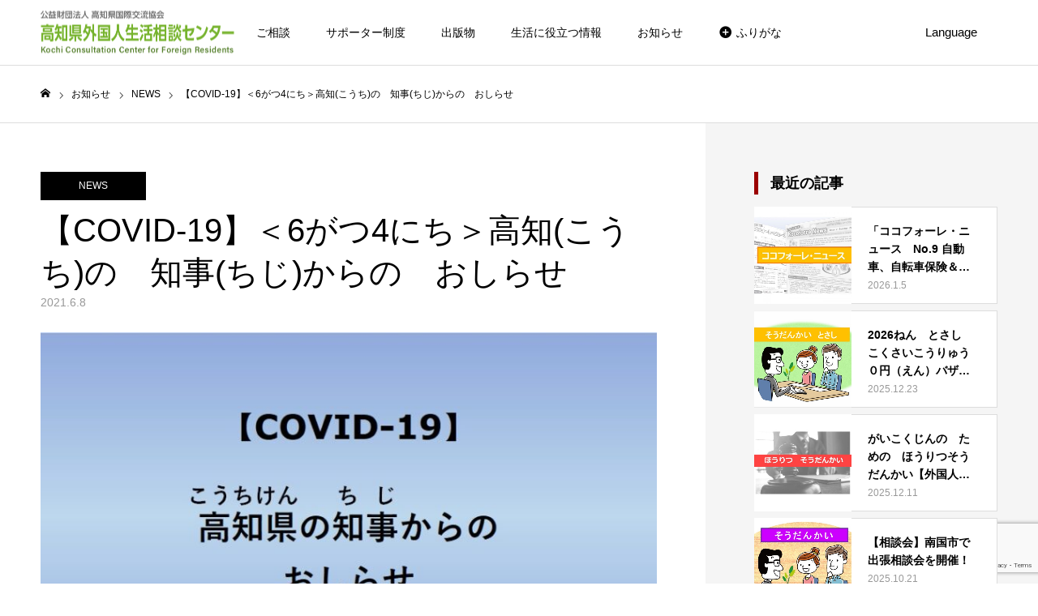

--- FILE ---
content_type: text/html; charset=UTF-8
request_url: https://kccfr.jp/shingatacoronauirusu20210604/
body_size: 16830
content:
<!DOCTYPE html>
<html class="pc" lang="ja">
<head prefix="og: http://ogp.me/ns# fb: http://ogp.me/ns/fb#">
<meta charset="UTF-8">
<!--[if IE]><meta http-equiv="X-UA-Compatible" content="IE=edge"><![endif]-->
<meta name="viewport" content="width=device-width">
<meta name="format-detection" content="telephone=no">
<title>【COVID-19】＜6がつ4にち＞高知(こうち)の　知事(ちじ)からの　おしらせ | 高知県外国人生活相談センター</title>
<meta name="description" content="■高知(こうち)の　知事(ちじ)からの　メッセージ〈2021.6.4〉【こうちけんHP】https://www.pref.kochi.lg.jp/soshiki/010101/files/2020030300305/file...">
<link rel="pingback" href="https://kccfr.jp/xmlrpc.php">
<link rel="alternate" hreflang="ja" href="https://kccfr.jp/" >
<link rel="alternate" hreflang="en" href="https://kccfr.jp/en/" >
<link rel="alternate" hreflang="zh" href="https://kccfr.jp/cn/" >
<link rel="alternate" hreflang="ko" href="http://kccfr.jp/kr/" >
<link rel="alternate" hreflang="id" href="https://kccfr.jp/id/" >
<link rel="alternate" hreflang="vi" href="https://kccfr.jp/vn/" >
<meta name='robots' content='max-image-preview:large' />
<meta property="og:type" content="article">
<meta property="og:url" content="https://kccfr.jp/shingatacoronauirusu20210604/">
<meta property="og:title" content="【COVID-19】＜6がつ4にち＞高知(こうち)の　知事(ちじ)からの　おしらせ &#8211; 高知県外国人生活相談センター">
<meta property="og:description" content="■高知(こうち)の　知事(ちじ)からの　メッセージ〈2021.6.4〉【こうちけんHP】https://www.pref.kochi.lg.jp/soshiki/010101/files/2020030300305/file...">
<meta property="og:site_name" content="高知県外国人生活相談センター">
<meta property="og:image" content="https://kccfr.jp/wp-content/uploads/2020/05/fd99662c86a7f6e1fbc200cfb309a668.jpg">
<meta property="og:image:secure_url" content="https://kccfr.jp/wp-content/uploads/2020/05/fd99662c86a7f6e1fbc200cfb309a668.jpg"> 
<meta property="og:image:width" content="1201"> 
<meta property="og:image:height" content="530">
<meta name="twitter:card" content="summary">
<meta name="twitter:title" content="【COVID-19】＜6がつ4にち＞高知(こうち)の　知事(ちじ)からの　おしらせ &#8211; 高知県外国人生活相談センター">
<meta property="twitter:description" content="■高知(こうち)の　知事(ちじ)からの　メッセージ〈2021.6.4〉【こうちけんHP】https://www.pref.kochi.lg.jp/soshiki/010101/files/2020030300305/file...">
<meta name="twitter:image:src" content="https://kccfr.jp/wp-content/uploads/2020/05/fd99662c86a7f6e1fbc200cfb309a668-450x450.jpg">
<!-- Global site tag (gtag.js) - Google Analytics -->
<script async src="https://www.googletagmanager.com/gtag/js?id=UA-139980880-2"></script>
<script>
  window.dataLayer = window.dataLayer || [];
  function gtag(){dataLayer.push(arguments);}
  gtag("js", new Date());

  gtag("config", "UA-139980880-2");
</script>
	<link rel="alternate" type="application/rss+xml" title="高知県外国人生活相談センター &raquo; フィード" href="https://kccfr.jp/feed/" />
<link rel="alternate" type="application/rss+xml" title="高知県外国人生活相談センター &raquo; コメントフィード" href="https://kccfr.jp/comments/feed/" />
<link rel="alternate" type="application/rss+xml" title="高知県外国人生活相談センター &raquo; 【COVID-19】＜6がつ4にち＞高知(こうち)の　知事(ちじ)からの　おしらせ のコメントのフィード" href="https://kccfr.jp/shingatacoronauirusu20210604/feed/" />
<link rel="alternate" title="oEmbed (JSON)" type="application/json+oembed" href="https://kccfr.jp/wp-json/oembed/1.0/embed?url=https%3A%2F%2Fkccfr.jp%2Fshingatacoronauirusu20210604%2F" />
<link rel="alternate" title="oEmbed (XML)" type="text/xml+oembed" href="https://kccfr.jp/wp-json/oembed/1.0/embed?url=https%3A%2F%2Fkccfr.jp%2Fshingatacoronauirusu20210604%2F&#038;format=xml" />
<style id='wp-img-auto-sizes-contain-inline-css' type='text/css'>
img:is([sizes=auto i],[sizes^="auto," i]){contain-intrinsic-size:3000px 1500px}
/*# sourceURL=wp-img-auto-sizes-contain-inline-css */
</style>
<link rel='stylesheet' id='style-css' href='https://kccfr.jp/wp-content/themes/toki_tcd069/style.css?ver=1.4.2' type='text/css' media='all' />
<style id='wp-block-library-inline-css' type='text/css'>
:root{--wp-block-synced-color:#7a00df;--wp-block-synced-color--rgb:122,0,223;--wp-bound-block-color:var(--wp-block-synced-color);--wp-editor-canvas-background:#ddd;--wp-admin-theme-color:#007cba;--wp-admin-theme-color--rgb:0,124,186;--wp-admin-theme-color-darker-10:#006ba1;--wp-admin-theme-color-darker-10--rgb:0,107,160.5;--wp-admin-theme-color-darker-20:#005a87;--wp-admin-theme-color-darker-20--rgb:0,90,135;--wp-admin-border-width-focus:2px}@media (min-resolution:192dpi){:root{--wp-admin-border-width-focus:1.5px}}.wp-element-button{cursor:pointer}:root .has-very-light-gray-background-color{background-color:#eee}:root .has-very-dark-gray-background-color{background-color:#313131}:root .has-very-light-gray-color{color:#eee}:root .has-very-dark-gray-color{color:#313131}:root .has-vivid-green-cyan-to-vivid-cyan-blue-gradient-background{background:linear-gradient(135deg,#00d084,#0693e3)}:root .has-purple-crush-gradient-background{background:linear-gradient(135deg,#34e2e4,#4721fb 50%,#ab1dfe)}:root .has-hazy-dawn-gradient-background{background:linear-gradient(135deg,#faaca8,#dad0ec)}:root .has-subdued-olive-gradient-background{background:linear-gradient(135deg,#fafae1,#67a671)}:root .has-atomic-cream-gradient-background{background:linear-gradient(135deg,#fdd79a,#004a59)}:root .has-nightshade-gradient-background{background:linear-gradient(135deg,#330968,#31cdcf)}:root .has-midnight-gradient-background{background:linear-gradient(135deg,#020381,#2874fc)}:root{--wp--preset--font-size--normal:16px;--wp--preset--font-size--huge:42px}.has-regular-font-size{font-size:1em}.has-larger-font-size{font-size:2.625em}.has-normal-font-size{font-size:var(--wp--preset--font-size--normal)}.has-huge-font-size{font-size:var(--wp--preset--font-size--huge)}.has-text-align-center{text-align:center}.has-text-align-left{text-align:left}.has-text-align-right{text-align:right}.has-fit-text{white-space:nowrap!important}#end-resizable-editor-section{display:none}.aligncenter{clear:both}.items-justified-left{justify-content:flex-start}.items-justified-center{justify-content:center}.items-justified-right{justify-content:flex-end}.items-justified-space-between{justify-content:space-between}.screen-reader-text{border:0;clip-path:inset(50%);height:1px;margin:-1px;overflow:hidden;padding:0;position:absolute;width:1px;word-wrap:normal!important}.screen-reader-text:focus{background-color:#ddd;clip-path:none;color:#444;display:block;font-size:1em;height:auto;left:5px;line-height:normal;padding:15px 23px 14px;text-decoration:none;top:5px;width:auto;z-index:100000}html :where(.has-border-color){border-style:solid}html :where([style*=border-top-color]){border-top-style:solid}html :where([style*=border-right-color]){border-right-style:solid}html :where([style*=border-bottom-color]){border-bottom-style:solid}html :where([style*=border-left-color]){border-left-style:solid}html :where([style*=border-width]){border-style:solid}html :where([style*=border-top-width]){border-top-style:solid}html :where([style*=border-right-width]){border-right-style:solid}html :where([style*=border-bottom-width]){border-bottom-style:solid}html :where([style*=border-left-width]){border-left-style:solid}html :where(img[class*=wp-image-]){height:auto;max-width:100%}:where(figure){margin:0 0 1em}html :where(.is-position-sticky){--wp-admin--admin-bar--position-offset:var(--wp-admin--admin-bar--height,0px)}@media screen and (max-width:600px){html :where(.is-position-sticky){--wp-admin--admin-bar--position-offset:0px}}

/*# sourceURL=wp-block-library-inline-css */
</style><style id='global-styles-inline-css' type='text/css'>
:root{--wp--preset--aspect-ratio--square: 1;--wp--preset--aspect-ratio--4-3: 4/3;--wp--preset--aspect-ratio--3-4: 3/4;--wp--preset--aspect-ratio--3-2: 3/2;--wp--preset--aspect-ratio--2-3: 2/3;--wp--preset--aspect-ratio--16-9: 16/9;--wp--preset--aspect-ratio--9-16: 9/16;--wp--preset--color--black: #000000;--wp--preset--color--cyan-bluish-gray: #abb8c3;--wp--preset--color--white: #ffffff;--wp--preset--color--pale-pink: #f78da7;--wp--preset--color--vivid-red: #cf2e2e;--wp--preset--color--luminous-vivid-orange: #ff6900;--wp--preset--color--luminous-vivid-amber: #fcb900;--wp--preset--color--light-green-cyan: #7bdcb5;--wp--preset--color--vivid-green-cyan: #00d084;--wp--preset--color--pale-cyan-blue: #8ed1fc;--wp--preset--color--vivid-cyan-blue: #0693e3;--wp--preset--color--vivid-purple: #9b51e0;--wp--preset--gradient--vivid-cyan-blue-to-vivid-purple: linear-gradient(135deg,rgb(6,147,227) 0%,rgb(155,81,224) 100%);--wp--preset--gradient--light-green-cyan-to-vivid-green-cyan: linear-gradient(135deg,rgb(122,220,180) 0%,rgb(0,208,130) 100%);--wp--preset--gradient--luminous-vivid-amber-to-luminous-vivid-orange: linear-gradient(135deg,rgb(252,185,0) 0%,rgb(255,105,0) 100%);--wp--preset--gradient--luminous-vivid-orange-to-vivid-red: linear-gradient(135deg,rgb(255,105,0) 0%,rgb(207,46,46) 100%);--wp--preset--gradient--very-light-gray-to-cyan-bluish-gray: linear-gradient(135deg,rgb(238,238,238) 0%,rgb(169,184,195) 100%);--wp--preset--gradient--cool-to-warm-spectrum: linear-gradient(135deg,rgb(74,234,220) 0%,rgb(151,120,209) 20%,rgb(207,42,186) 40%,rgb(238,44,130) 60%,rgb(251,105,98) 80%,rgb(254,248,76) 100%);--wp--preset--gradient--blush-light-purple: linear-gradient(135deg,rgb(255,206,236) 0%,rgb(152,150,240) 100%);--wp--preset--gradient--blush-bordeaux: linear-gradient(135deg,rgb(254,205,165) 0%,rgb(254,45,45) 50%,rgb(107,0,62) 100%);--wp--preset--gradient--luminous-dusk: linear-gradient(135deg,rgb(255,203,112) 0%,rgb(199,81,192) 50%,rgb(65,88,208) 100%);--wp--preset--gradient--pale-ocean: linear-gradient(135deg,rgb(255,245,203) 0%,rgb(182,227,212) 50%,rgb(51,167,181) 100%);--wp--preset--gradient--electric-grass: linear-gradient(135deg,rgb(202,248,128) 0%,rgb(113,206,126) 100%);--wp--preset--gradient--midnight: linear-gradient(135deg,rgb(2,3,129) 0%,rgb(40,116,252) 100%);--wp--preset--font-size--small: 13px;--wp--preset--font-size--medium: 20px;--wp--preset--font-size--large: 36px;--wp--preset--font-size--x-large: 42px;--wp--preset--spacing--20: 0.44rem;--wp--preset--spacing--30: 0.67rem;--wp--preset--spacing--40: 1rem;--wp--preset--spacing--50: 1.5rem;--wp--preset--spacing--60: 2.25rem;--wp--preset--spacing--70: 3.38rem;--wp--preset--spacing--80: 5.06rem;--wp--preset--shadow--natural: 6px 6px 9px rgba(0, 0, 0, 0.2);--wp--preset--shadow--deep: 12px 12px 50px rgba(0, 0, 0, 0.4);--wp--preset--shadow--sharp: 6px 6px 0px rgba(0, 0, 0, 0.2);--wp--preset--shadow--outlined: 6px 6px 0px -3px rgb(255, 255, 255), 6px 6px rgb(0, 0, 0);--wp--preset--shadow--crisp: 6px 6px 0px rgb(0, 0, 0);}:where(.is-layout-flex){gap: 0.5em;}:where(.is-layout-grid){gap: 0.5em;}body .is-layout-flex{display: flex;}.is-layout-flex{flex-wrap: wrap;align-items: center;}.is-layout-flex > :is(*, div){margin: 0;}body .is-layout-grid{display: grid;}.is-layout-grid > :is(*, div){margin: 0;}:where(.wp-block-columns.is-layout-flex){gap: 2em;}:where(.wp-block-columns.is-layout-grid){gap: 2em;}:where(.wp-block-post-template.is-layout-flex){gap: 1.25em;}:where(.wp-block-post-template.is-layout-grid){gap: 1.25em;}.has-black-color{color: var(--wp--preset--color--black) !important;}.has-cyan-bluish-gray-color{color: var(--wp--preset--color--cyan-bluish-gray) !important;}.has-white-color{color: var(--wp--preset--color--white) !important;}.has-pale-pink-color{color: var(--wp--preset--color--pale-pink) !important;}.has-vivid-red-color{color: var(--wp--preset--color--vivid-red) !important;}.has-luminous-vivid-orange-color{color: var(--wp--preset--color--luminous-vivid-orange) !important;}.has-luminous-vivid-amber-color{color: var(--wp--preset--color--luminous-vivid-amber) !important;}.has-light-green-cyan-color{color: var(--wp--preset--color--light-green-cyan) !important;}.has-vivid-green-cyan-color{color: var(--wp--preset--color--vivid-green-cyan) !important;}.has-pale-cyan-blue-color{color: var(--wp--preset--color--pale-cyan-blue) !important;}.has-vivid-cyan-blue-color{color: var(--wp--preset--color--vivid-cyan-blue) !important;}.has-vivid-purple-color{color: var(--wp--preset--color--vivid-purple) !important;}.has-black-background-color{background-color: var(--wp--preset--color--black) !important;}.has-cyan-bluish-gray-background-color{background-color: var(--wp--preset--color--cyan-bluish-gray) !important;}.has-white-background-color{background-color: var(--wp--preset--color--white) !important;}.has-pale-pink-background-color{background-color: var(--wp--preset--color--pale-pink) !important;}.has-vivid-red-background-color{background-color: var(--wp--preset--color--vivid-red) !important;}.has-luminous-vivid-orange-background-color{background-color: var(--wp--preset--color--luminous-vivid-orange) !important;}.has-luminous-vivid-amber-background-color{background-color: var(--wp--preset--color--luminous-vivid-amber) !important;}.has-light-green-cyan-background-color{background-color: var(--wp--preset--color--light-green-cyan) !important;}.has-vivid-green-cyan-background-color{background-color: var(--wp--preset--color--vivid-green-cyan) !important;}.has-pale-cyan-blue-background-color{background-color: var(--wp--preset--color--pale-cyan-blue) !important;}.has-vivid-cyan-blue-background-color{background-color: var(--wp--preset--color--vivid-cyan-blue) !important;}.has-vivid-purple-background-color{background-color: var(--wp--preset--color--vivid-purple) !important;}.has-black-border-color{border-color: var(--wp--preset--color--black) !important;}.has-cyan-bluish-gray-border-color{border-color: var(--wp--preset--color--cyan-bluish-gray) !important;}.has-white-border-color{border-color: var(--wp--preset--color--white) !important;}.has-pale-pink-border-color{border-color: var(--wp--preset--color--pale-pink) !important;}.has-vivid-red-border-color{border-color: var(--wp--preset--color--vivid-red) !important;}.has-luminous-vivid-orange-border-color{border-color: var(--wp--preset--color--luminous-vivid-orange) !important;}.has-luminous-vivid-amber-border-color{border-color: var(--wp--preset--color--luminous-vivid-amber) !important;}.has-light-green-cyan-border-color{border-color: var(--wp--preset--color--light-green-cyan) !important;}.has-vivid-green-cyan-border-color{border-color: var(--wp--preset--color--vivid-green-cyan) !important;}.has-pale-cyan-blue-border-color{border-color: var(--wp--preset--color--pale-cyan-blue) !important;}.has-vivid-cyan-blue-border-color{border-color: var(--wp--preset--color--vivid-cyan-blue) !important;}.has-vivid-purple-border-color{border-color: var(--wp--preset--color--vivid-purple) !important;}.has-vivid-cyan-blue-to-vivid-purple-gradient-background{background: var(--wp--preset--gradient--vivid-cyan-blue-to-vivid-purple) !important;}.has-light-green-cyan-to-vivid-green-cyan-gradient-background{background: var(--wp--preset--gradient--light-green-cyan-to-vivid-green-cyan) !important;}.has-luminous-vivid-amber-to-luminous-vivid-orange-gradient-background{background: var(--wp--preset--gradient--luminous-vivid-amber-to-luminous-vivid-orange) !important;}.has-luminous-vivid-orange-to-vivid-red-gradient-background{background: var(--wp--preset--gradient--luminous-vivid-orange-to-vivid-red) !important;}.has-very-light-gray-to-cyan-bluish-gray-gradient-background{background: var(--wp--preset--gradient--very-light-gray-to-cyan-bluish-gray) !important;}.has-cool-to-warm-spectrum-gradient-background{background: var(--wp--preset--gradient--cool-to-warm-spectrum) !important;}.has-blush-light-purple-gradient-background{background: var(--wp--preset--gradient--blush-light-purple) !important;}.has-blush-bordeaux-gradient-background{background: var(--wp--preset--gradient--blush-bordeaux) !important;}.has-luminous-dusk-gradient-background{background: var(--wp--preset--gradient--luminous-dusk) !important;}.has-pale-ocean-gradient-background{background: var(--wp--preset--gradient--pale-ocean) !important;}.has-electric-grass-gradient-background{background: var(--wp--preset--gradient--electric-grass) !important;}.has-midnight-gradient-background{background: var(--wp--preset--gradient--midnight) !important;}.has-small-font-size{font-size: var(--wp--preset--font-size--small) !important;}.has-medium-font-size{font-size: var(--wp--preset--font-size--medium) !important;}.has-large-font-size{font-size: var(--wp--preset--font-size--large) !important;}.has-x-large-font-size{font-size: var(--wp--preset--font-size--x-large) !important;}
/*# sourceURL=global-styles-inline-css */
</style>

<style id='classic-theme-styles-inline-css' type='text/css'>
/*! This file is auto-generated */
.wp-block-button__link{color:#fff;background-color:#32373c;border-radius:9999px;box-shadow:none;text-decoration:none;padding:calc(.667em + 2px) calc(1.333em + 2px);font-size:1.125em}.wp-block-file__button{background:#32373c;color:#fff;text-decoration:none}
/*# sourceURL=/wp-includes/css/classic-themes.min.css */
</style>
<link rel='stylesheet' id='contact-form-7-css' href='https://kccfr.jp/wp-content/plugins/contact-form-7/includes/css/styles.css?ver=6.1.4' type='text/css' media='all' />
<link rel='stylesheet' id='tcd-maps-css' href='https://kccfr.jp/wp-content/plugins/tcd-google-maps/admin.css?ver=6.9' type='text/css' media='all' />
<script type="text/javascript" src="https://kccfr.jp/wp-includes/js/jquery/jquery.min.js?ver=3.7.1" id="jquery-core-js"></script>
<script type="text/javascript" src="https://kccfr.jp/wp-includes/js/jquery/jquery-migrate.min.js?ver=3.4.1" id="jquery-migrate-js"></script>
<link rel="https://api.w.org/" href="https://kccfr.jp/wp-json/" /><link rel="alternate" title="JSON" type="application/json" href="https://kccfr.jp/wp-json/wp/v2/posts/2343" /><link rel="canonical" href="https://kccfr.jp/shingatacoronauirusu20210604/" />
<link rel='shortlink' href='https://kccfr.jp/?p=2343' />

<link rel="stylesheet" href="https://kccfr.jp/wp-content/themes/toki_tcd069/css/design-plus.css?ver=1.4.2">
<link rel="stylesheet" href="https://kccfr.jp/wp-content/themes/toki_tcd069/css/sns-botton.css?ver=1.4.2">
<link rel="stylesheet" media="screen and (max-width:1230px)" href="https://kccfr.jp/wp-content/themes/toki_tcd069/css/responsive.css?ver=1.4.2">
<link rel="stylesheet" media="screen and (max-width:1230px)" href="https://kccfr.jp/wp-content/themes/toki_tcd069/css/footer-bar.css?ver=1.4.2">

<script src="https://kccfr.jp/wp-content/themes/toki_tcd069/js/jquery.easing.1.4.js?ver=1.4.2"></script>
<script src="https://kccfr.jp/wp-content/themes/toki_tcd069/js/jscript.js?ver=1.4.2"></script>
<script src="https://kccfr.jp/wp-content/themes/toki_tcd069/js/comment.js?ver=1.4.2"></script>

<link rel="stylesheet" href="https://kccfr.jp/wp-content/themes/toki_tcd069/js/perfect-scrollbar.css?ver=1.4.2">
<script src="https://kccfr.jp/wp-content/themes/toki_tcd069/js/perfect-scrollbar.min.js?ver=1.4.2"></script>

<script src="https://kccfr.jp/wp-content/themes/toki_tcd069/js/jquery.cookie.js?ver=1.4.2"></script>


<style type="text/css">

body, input, textarea { font-family: Arial, "Hiragino Kaku Gothic ProN", "ヒラギノ角ゴ ProN W3", "メイリオ", Meiryo, sans-serif; }

.rich_font, .p-vertical { font-family: Arial, "Hiragino Kaku Gothic ProN", "ヒラギノ角ゴ ProN W3", "メイリオ", Meiryo, sans-serif; }

.rich_font_type1 { font-family: Arial, "Hiragino Kaku Gothic ProN", "ヒラギノ角ゴ ProN W3", "メイリオ", Meiryo, sans-serif; }
.rich_font_type2 { font-family: "Hiragino Sans", "ヒラギノ角ゴ ProN", "Hiragino Kaku Gothic ProN", "游ゴシック", YuGothic, "メイリオ", Meiryo, sans-serif; font-weight:500; }
.rich_font_type3 { font-family: "Times New Roman" , "游明朝" , "Yu Mincho" , "游明朝体" , "YuMincho" , "ヒラギノ明朝 Pro W3" , "Hiragino Mincho Pro" , "HiraMinProN-W3" , "HGS明朝E" , "ＭＳ Ｐ明朝" , "MS PMincho" , serif; font-weight:500; }

.megamenu_shop_category { background:#000000; }
.megamenu_shop_category a, .megamenu_shop_category .headline h3 a { color:#ffffff !important; }
.megamenu_shop_category .headline h3 a { background:#76b32d; }
.megamenu_shop_category .headline h3 a:hover { color:rgba(255,255,255,0.8) !important; }
.megamenu_post_list { background:#000000; }
.megamenu_post_list a { background:#222222; color:#ffffff !important; }
.megamenu_post_list a:hover { background:#444444; color:#ffffff !important; }
#footer_menu_area { background:url(https://kccfr.jp/wp-content/uploads/2019/05/82fc632addf6a00288decd7830f649c0.jpg) no-repeat center center; background-size:cover; }
#footer_menu_area, #footer_menu_area a { color:#FFFFFF; }
#footer_menu_area:before { background:rgba(118,179,45,0.9); }
#footer_bottom { background:#222222; color:#FFFFFF; }
#footer_bottom a { color:#FFFFFF; }
#footer_menu_area_inner, .footer_menu { border-color:rgba(255,255,255,0.2); }
@media screen and (max-width:950px) {
  #footer_menu_area, #footer_bottom { background:#76b32d; }
  #copyright { background:#000000; }
}
#page_header .title { font-size:46px; color:#FFFFFF; }
#archive_catch .catch { font-size:30px; color:#000000; }
#archive_catch .desc { font-size:16px; color:#000000; }
#blog_list .title_area .title { font-size:16px; }
#post_title_area .title { font-size:40px; }
#article .post_content { font-size:16px; }
#related_post .headline { font-size:18px; }
@media screen and (max-width:750px) {
  #page_header .title { font-size:24px; }
  #archive_catch .catch { font-size:20px; }
  #archive_catch .desc { font-size:14px; }
  #blog_list .title_area .title { font-size:13px; }
  #post_title_area .title { font-size:20px; }
  #article .post_content { font-size:13px; }
  #related_post .headline { font-size:15px; }
}

.author_profile a.avatar img, .animate_image img, .animate_background .image {
  width:100%; height:auto;
  -webkit-transition: transform  0.75s ease;
  transition: transform  0.75s ease;
}
.author_profile a.avatar:hover img, .animate_image:hover img, .animate_background:hover .image {
  -webkit-transform: scale(1.1);
  transform: scale(1.1);
}




a { color:#000; }

#header_news .date {
  color: #76b32d;
}

#page_header .tab, #blog_list .category a:hover, #post_title_area .category a:hover, #return_top a, #comment_tab li a:hover, #comment_tab li.active a, #comment_header #comment_closed p, #submit_comment:hover, #p_readmore .button:hover,
#wp-calendar td a:hover, #post_pagination p, #post_pagination a:hover, .page_navi span.current, .page_navi a:hover, .c-pw__btn:hover, body.single-shop #page_header .category a:hover, .pc #header_lang.type1 li a:before {
  background-color: #76b32d !important;
}

.page_navi span.current, .page_navi a:hover, #guest_info input:focus, #comment_textarea textarea:focus, #post_pagination p, #post_pagination a:hover, .c-pw__box-input:focus {
  border-color: #76b32d !important;
}

#comment_tab li.active a:after, #comment_header #comment_closed p:after { border-color:#76b32d transparent transparent transparent; }


#footer a:hover, #footer_menu_area a:hover, #header_post_link a:hover:before, #blog_list .link:hover .title_area .title, #bread_crumb li.home a:hover:after, .tcd_category_list li a:hover, #footer_social_link li a:hover:before, .author_profile .author_link li a:hover:before, #bread_crumb a:hover, .cardlink_title a:hover,
  .pc #global_menu > ul > li > a:hover, .pc #global_menu > ul > li.active > a, .pc #global_menu > ul > li.current-menu-item > a, .pc .home #global_menu > ul > li.current-menu-item > a:hover, .pc #global_menu > ul > li.active_button > a,
    #header_lang_button:hover:before, #header_lang_button.active:before, .pc #header_lang.type1 li a:hover, .pc #header_lang.type1 li a, #menu_button:hover:before, #index_logo a:hover, #header_logo a:hover,
      #searchform .submit_button:hover:before, #recent_news a.link:hover, #recent_news .link:hover:after, .styled_post_list1 a:hover .title_area, .styled_post_list1 a:hover .date, .styled_post_list2 a:hover .title_area, .styled_post_list2 a:hover .date, .styled_post_list3 a:hover .title_area, .styled_post_list3 a:hover .date, .tcd_category_list a:hover, .tcd_category_list .child_menu_button:hover, .p-dropdown__title:hover:after, .p-dropdown__list li a:hover {
        color: #56802d !important;
}

.post_content a { color: #2572b8; }
.post_content a:hover { color:#314559; }
#blog_list .category a, #post_title_area .category a { background:#000000; color:#FFFFFF; }

#header { background:rgba(255,255,255,1); }
#header_logo a, .pc #header_lang.type1 a.active_site, .pc #header_lang.type2 > ul > li > a { color:#000000 !important; }
#header_logo a:hover, .pc #header_lang.type1 a:hover, .pc #header_lang.type2 > ul > li > a:hover, .pc #header_lang a.active_site { color:#314559; }
.pc #global_menu > ul > li > a, .pc .home #global_menu > ul > li.current-menu-item > a { color:#000000 !important; }
.pc #global_menu > ul > li > a:after, #find_menu ol li a:after { background:#76b32d; }
.pc #global_menu ul ul a, .pc #header_lang.type2 ul ul a { color:#ffffff; background-color:#000000; }
.pc #global_menu ul ul a:hover, .pc #header_lang.type2 ul ul a:hover { color:#ffffff; background-color:#76b32d; }
.mobile #mobile_menu, .mobile #mobile_lang { background:#222222; }
.mobile #global_menu a, .mobile #header_lang a { color:#ffffff; background:#222222; }
.mobile #global_menu a:hover, .mobile #header_lang a:hover, #mobile_menu .close_button:hover, #mobile_lang .close_button:hover, #mobile_menu #global_menu .child_menu_button:hover { color:#ffffff; background:#76b32d; }
.pc .header_fix #header {
  background:rgba(255,255,255,1);
}
.pc .header_fix #header:hover {
  background:rgba(255,255,255,1);
}
.header_fix #header_logo a, .pc .header_fix #header_lang.type1 a.active_site, .pc .header_fix #header_lang.type2 > ul > li > a { color:#000000 !important; }
.pc .header_fix #global_menu > ul > li > a { color:#000000; }
.pc .header_fix #global_menu > ul > li > a:after { background:#76b32d; }


#index_logo img {max-width:80%; height:auto;}
#index_lang li.active {display:none !important;}
#index_lang.type2 ul li {margin-right:0!important;}
#index_lang.type2 ul li:nth-child(2n) {margin-right:14px !important;}
.a2a_floating_style {z-index:1000 !important;}
body.page .post_content {font-size:16px;}
.menuFuriganaIcon a:before {font-family:'design_plus'; content:'\e147'; line-height:1; font-size:125%; position:relative; top:2px; margin-right:4px;}
#header_carousel .image {background:none;}
.post_content .homeFreeCont_btn a.q_button {background-color:#f5ad19;}
.post_content .homeFreeCont_btn a.q_button:hover {background-color:#b38648;}
.post_content .homeFreeCont_heading {margin-bottom:1em; text-align:center; line-height:1.6; font-size:22px; font-weight:400;}
.post_content .homeFreeCont table {margin:3em auto; width:100%; max-width:800px;}
.post_content .homeFreeCont_btn {margin-top:3em; text-align:center;}
.post_content .homeFreeCont_btn a {margin:10px;}
.post_content .homeFreeCont_btn a .dpIcon {font-family:'design_plus'; font-size:150%; position:relative; top:4px; left:-0.5em;line-height:1;}
@media screen and (max-width:750px) {
  body.page .post_content {font-size:13px;}
  .post_content .homeFreeCont {font-size:13px;}
  .post_content .homeFreeCont_heading {font-size:16px;}
  .post_content .homeFreeCont_btn {margin-top:2em;}
  .post_content .homeFreeCont_btn a {margin:10px 0;}
}
</style>


</head>
<body id="body" class="wp-singular post-template-default single single-post postid-2343 single-format-standard wp-theme-toki_tcd069 color_type2">



<div id="container">

 <div id="header">
  <div id="header_inner">
   <div id="header_logo">
    
<h2 class="logo">
 <a href="https://kccfr.jp/" title="高知県外国人生活相談センター">
    <img class="pc_logo_image" src="https://kccfr.jp/wp-content/uploads/2019/05/02d7ad415a5c1c0faa565f4b2985da29.png?1768693618" alt="高知県外国人生活相談センター" title="高知県外国人生活相談センター" width="239" height="55" />
      <img class="mobile_logo_image" src="https://kccfr.jp/wp-content/uploads/2019/05/2129416ec99a551d2e09c535f53844c6.png?1768693618" alt="高知県外国人生活相談センター" title="高知県外国人生活相談センター" width="174" height="40" />
   </a>
</h2>

   </div>
      <div id="global_menu">
    <ul id="menu-global-menu-header" class="menu"><li id="menu-item-4281" class="menu-item menu-item-type-post_type menu-item-object-page menu-item-has-children menu-item-4281"><a href="https://kccfr.jp/consultation/">ご相談</a>
<ul class="sub-menu">
	<li id="menu-item-4287" class="menu-item menu-item-type-custom menu-item-object-custom menu-item-4287"><a href="https://kccfr.jp/consultation-mailform/">相談フォーム</a></li>
	<li id="menu-item-4288" class="menu-item menu-item-type-custom menu-item-object-custom menu-item-4288"><a href="https://kccfr.jp/consultation/#consultation-1">出張相談会</a></li>
	<li id="menu-item-4289" class="menu-item menu-item-type-custom menu-item-object-custom menu-item-4289"><a href="https://kccfr.jp/consultation/#consultation-2">法律相談会</a></li>
	<li id="menu-item-4290" class="menu-item menu-item-type-custom menu-item-object-custom menu-item-4290"><a href="https://kccfr.jp/consultation/#consultation-3">法テラス指定相談場所</a></li>
	<li id="menu-item-4291" class="menu-item menu-item-type-custom menu-item-object-custom menu-item-4291"><a href="https://kccfr.jp/consultation/#consultation-4">オンライン相談</a></li>
	<li id="menu-item-4292" class="menu-item menu-item-type-custom menu-item-object-custom menu-item-4292"><a href="https://kccfr.jp/consultation/#consultation-5">事業所訪問</a></li>
</ul>
</li>
<li id="menu-item-4286" class="menu-item menu-item-type-post_type menu-item-object-page menu-item-4286"><a href="https://kccfr.jp/supporter-program/">サポーター制度</a></li>
<li id="menu-item-4285" class="menu-item menu-item-type-post_type menu-item-object-page menu-item-4285"><a href="https://kccfr.jp/publications/">出版物</a></li>
<li id="menu-item-115" class="menu-item menu-item-type-post_type menu-item-object-page menu-item-115"><a href="https://kccfr.jp/useful/">生活に役立つ情報</a></li>
<li id="menu-item-118" class="menu-item menu-item-type-post_type menu-item-object-page current_page_parent menu-item-has-children menu-item-118"><a href="https://kccfr.jp/posts/">お知らせ</a>
<ul class="sub-menu">
	<li id="menu-item-4283" class="menu-item menu-item-type-custom menu-item-object-custom menu-item-4283"><a href="https://kccfr.jp/category/job-info/">求人情報</a></li>
	<li id="menu-item-4282" class="menu-item menu-item-type-custom menu-item-object-custom menu-item-4282"><a href="https://kccfr.jp/category/houritsu/">法律相談</a></li>
	<li id="menu-item-4284" class="menu-item menu-item-type-custom menu-item-object-custom menu-item-4284"><a href="https://kccfr.jp/category/soudankai/">出張相談</a></li>
</ul>
</li>
<li id="menu-item-246" class="menuFuriganaIcon menu-item menu-item-type-custom menu-item-object-custom menu-item-246"><a target="_blank" href="http://trans.hiragana.jp/ruby/https://kccfr.jp/">ふりがな</a></li>
</ul>   </div>
   <a href="#" id="menu_button"><span>メニュー</span></a>
         <a href="#" id="header_lang_button"><span>メニュー</span></a>
      <div id="header_lang" class="type2">
    <ul class="clearfix">
          <li>
      <a class="clearfix active_site" href="https://kccfr.jp?welcome=hide">
              <span class="name">Language</span>
      </a>
      <ul>
                     <li>
        <a class="clearfix non_active_site" href="https://kccfr.jp/?welcome=hide" target="_blank">
                  <span class="name">日本語</span>
        </a>
       </li>
                     <li>
        <a class="clearfix non_active_site" href="https://kccfr.jp/en/?welcome=hide" target="_blank">
                  <span class="name">English</span>
        </a>
       </li>
                     <li>
        <a class="clearfix non_active_site" href="https://kccfr.jp/cn/?welcome=hide" target="_blank">
                  <span class="name">中文</span>
        </a>
       </li>
                     <li>
        <a class="clearfix non_active_site" href="http://kccfr.jp/kr/?welcome=hide" target="_blank">
                  <span class="name">한국어</span>
        </a>
       </li>
                     <li>
        <a class="clearfix non_active_site" href="https://kccfr.jp/id/?welcome=hide" target="_blank">
                  <span class="name">Bahasa Indonesia</span>
        </a>
       </li>
                     <li>
        <a class="clearfix non_active_site" href="https://kccfr.jp/vn/?welcome=hide" target="_blank">
                  <span class="name">Tiếng Việt</span>
        </a>
       </li>
                    </ul>
     </li>
    </ul>
   </div>
        </div>
 </div><!-- END #header -->

 
 
 
<div id="bread_crumb">

<ul class="clearfix" itemscope itemtype="http://schema.org/BreadcrumbList">
 <li itemprop="itemListElement" itemscope itemtype="http://schema.org/ListItem" class="home"><a itemprop="item" href="https://kccfr.jp/"><span itemprop="name">ホーム</span></a><meta itemprop="position" content="1"></li>
 <li itemprop="itemListElement" itemscope itemtype="http://schema.org/ListItem"><a itemprop="item" href="https://kccfr.jp/posts/"><span itemprop="name">お知らせ</span></a><meta itemprop="position" content="2"></li>
 <li class="category" itemprop="itemListElement" itemscope itemtype="http://schema.org/ListItem">
    <a itemprop="item" href="https://kccfr.jp/category/news/"><span itemprop="name">NEWS</span></a>
    <meta itemprop="position" content="3">
 </li>
 <li class="last" itemprop="itemListElement" itemscope itemtype="http://schema.org/ListItem"><span itemprop="name">【COVID-19】＜6がつ4にち＞高知(こうち)の　知事(ちじ)からの　おしらせ</span><meta itemprop="position" content="4"></li>
</ul>

</div>

<div id="main_contents" class="clearfix">

 <div id="main_col" class="clearfix">

 
 <article id="article">

  <div id="post_title_area">
   <p class="category"><a href="https://kccfr.jp/category/news/" rel="category tag">NEWS</a></p>   <h1 class="title rich_font entry-title">【COVID-19】＜6がつ4にち＞高知(こうち)の　知事(ちじ)からの　おしらせ</h1>
   <p class="date"><time class="entry-date updated" datetime="2021-06-08T14:46:58+09:00">2021.6.8</time></p>  </div>

  
    <div id="post_image">
   <img width="800" height="480" src="https://kccfr.jp/wp-content/uploads/2020/05/fd99662c86a7f6e1fbc200cfb309a668-800x480.jpg" class="attachment-size5 size-size5 wp-post-image" alt="" decoding="async" fetchpriority="high" />  </div>
  
  
  
  
  
    <div class="post_content clearfix">
   <table style="border-collapse: collapse;width: 100%">
<tbody>
<tr>
<td style="width: 100%;border-style: solid;border-color: #8c8181">■<strong>高知(こうち)の　知事(ちじ)からの　メッセージ〈2021.6.4〉<a href="https://www.pref.kochi.lg.jp/">【こうちけんHP】</a></strong><br />
<a href="https://www.pref.kochi.lg.jp/soshiki/010101/files/2020030300305/file_2021645203734_1.pdf">https://www.pref.kochi.lg.jp/soshiki/010101/files/2020030300305/file_2021645203734_1.pdf</a></td>
</tr>
</tbody>
</table>
<p>＜やさしい　にほんご＞<br />
<span style="font-size: 10pt">令和3年６月4日高知県知事メッセージをもとに作成</span></p>
<p>●高知県(こうちけん）では、5月(がつ)から　新型(しんがた）コロナウイルスの　感染者 (かんせんしゃ＝びょうきに　なる　ひと)が、 とても　増(ふ)えました。<strong>５月(がつ)２６日(にち)から　６月(がつ)８日(にち)まで　高知市(こうちし)と　四万十市(しまんとし)の　飲食店(いんしょくてん＝ごはんを　たべたり、おさけを　のんだりする　みせ)に　「店(みせ)は、よる８時(じ)まで」と　おねがい　しました。</strong></p>
<p><strong> ●</strong>たくさんの　店(みせ)が　協力(きょうりょく)して　くれましたから、いま、コロナの感染者(かんせんしゃ)は、すこし　へりました。でも　まだ　おおいです。感染症対応の目安(かんせんしょう　たいおうの　めやす)の　ステージは　いままでと　おなじ　<strong><span style="color: #ff0000">特別警戒（とくべつ　けいかい）</span></strong>です。</p>
<p><strong>●高知市(こうちし)と　四万十市(しまんとし)　について</strong><br />
<strong>ー四万十市(しまんとし)ー</strong><br />
コロナの　感染者(かんせんしゃ)が　すくなく　なりました。０人(にん)の　日(ひ)も　あります。「飲食店(いんしょくてん)は　よる８時(じ)まで」という　おねがいは、<strong>６月(がつ)　８日(にち)で　おわります。</strong></p>
<p><strong>ー高知市(こうちし)ー</strong><br />
コロナの　感染者(かんせんしゃ)が、おおいです。「飲食店(いんしょくてん)は、よる８時(じ)まで」という　おねがいを、<strong>６月(がつ)　２０日(にち)　まで　つづけます。</strong>でも、感染者(かんせんしゃ)が、すくなくなったら、<strong>６月(がつ)　１３日(にち)　ごろに　おわるかも　しれません。</strong><br />
協力(きょうりょく)してくれる　店(みせ)には、高知県(こうちけん)から　協力(きょうりょくきん＝おかね）を　はらいます。</p>
<p>●コロナの　変異株(へんいかぶ)に　感染(かんせん)するひとが　おおいです。変異株(へんいかぶ)は　とても　感染(かんせん)しやすいです。感染対策（かんせん　たいさく）を　しなくなると、すぐに　感染者(かんせんしゃ)が、ふえます。</p>
<p>●みなさまは、つぎのことに　きをつけて　ください。<br />
〇<strong>会食(かいしょく＝ひとと　いっしょに　ごはんを　たべること)は、「４人(にん)以下(いか)、２時間(じかん)以内(いない)」</strong>で　おねがいします。</p>
<p>〇<strong>会食(かいしょく)のとき、話(はなし)を　するときは、「できるだけ　マスクを　つけて」</strong>ください。</p>
<p>●コロナの　感染者(かんせんしゃ)が、すくなくなるか、おおくなるか、いまが　とても　たいせつです。コロナの　感染(かんせん)を　ふやさないように　みなさまの　協力(きょうりょく)を　おねがいします。</p>
<p>２０２１年６月４日<br />
知事(ちじ)　浜田 省司（はまだ せいじ）</p>
<hr />
<p>■<a href="https://www.pref.kochi.lg.jp/soshiki/111301/files/2020042400161/file_2021645183519_1.pdf">6月4日からの県民・事業者の皆さまへのお願い（営業時間短縮の協力要請、Go To Eat事業等について)[PDF：557KB]</a>(2021年6月4日)【こうちけんHP】</p>
<p>＜やさしい　にほんご＞<br />
<a href="https://kccfr.jp/wp-content/uploads/2021/06/dd498ec8951bbc3fa7b5d1c5c49d9edc.pdf"><img decoding="async" class="alignleft size-full wp-image-2350" src="https://kccfr.jp/wp-content/uploads/2021/06/9b19a9818d7d276e375e8920ce7d631e.jpg" alt="" width="1012" height="569" srcset="https://kccfr.jp/wp-content/uploads/2021/06/9b19a9818d7d276e375e8920ce7d631e.jpg 1012w, https://kccfr.jp/wp-content/uploads/2021/06/9b19a9818d7d276e375e8920ce7d631e-300x169.jpg 300w, https://kccfr.jp/wp-content/uploads/2021/06/9b19a9818d7d276e375e8920ce7d631e-768x432.jpg 768w" sizes="(max-width: 1012px) 100vw, 1012px" /></a></p>
<p>&nbsp;</p>
<p><a href="https://kccfr.jp/wp-content/uploads/2021/06/c18181e59c86120473dc55019fbec888.pdf"><img decoding="async" class="alignleft size-full wp-image-2352" src="https://kccfr.jp/wp-content/uploads/2021/06/156692502f0c9db9cd56472b3fdf6c76.jpg" alt="" width="1012" height="569" srcset="https://kccfr.jp/wp-content/uploads/2021/06/156692502f0c9db9cd56472b3fdf6c76.jpg 1012w, https://kccfr.jp/wp-content/uploads/2021/06/156692502f0c9db9cd56472b3fdf6c76-300x169.jpg 300w, https://kccfr.jp/wp-content/uploads/2021/06/156692502f0c9db9cd56472b3fdf6c76-768x432.jpg 768w" sizes="(max-width: 1012px) 100vw, 1012px" /></a></p>
<p>&nbsp;</p>
<p><a href="https://kccfr.jp/wp-content/uploads/2021/06/a64f4e7e82d93a36ca39981eac9348e3.pdf"><img loading="lazy" decoding="async" class="alignleft size-full wp-image-2354" src="https://kccfr.jp/wp-content/uploads/2021/06/a344805e2954ce85eb0f52eb340f0f46.jpg" alt="" width="868" height="600" srcset="https://kccfr.jp/wp-content/uploads/2021/06/a344805e2954ce85eb0f52eb340f0f46.jpg 868w, https://kccfr.jp/wp-content/uploads/2021/06/a344805e2954ce85eb0f52eb340f0f46-300x207.jpg 300w, https://kccfr.jp/wp-content/uploads/2021/06/a344805e2954ce85eb0f52eb340f0f46-768x531.jpg 768w" sizes="auto, (max-width: 868px) 100vw, 868px" /></a></p>
  </div>

  
    <div class="single_share clearfix" id="single_share_bottom">
   <div class="share-type3 share-btm">
 
	<div class="sns mt10 mb45">
		<ul class="type3 clearfix">
			<li class="twitter">
				<a href="http://twitter.com/share?text=%E3%80%90COVID-19%E3%80%91%EF%BC%9C6%E3%81%8C%E3%81%A44%E3%81%AB%E3%81%A1%EF%BC%9E%E9%AB%98%E7%9F%A5%28%E3%81%93%E3%81%86%E3%81%A1%29%E3%81%AE%E3%80%80%E7%9F%A5%E4%BA%8B%28%E3%81%A1%E3%81%98%29%E3%81%8B%E3%82%89%E3%81%AE%E3%80%80%E3%81%8A%E3%81%97%E3%82%89%E3%81%9B&url=https%3A%2F%2Fkccfr.jp%2Fshingatacoronauirusu20210604%2F&via=&tw_p=tweetbutton&related=" onclick="javascript:window.open(this.href, '', 'menubar=no,toolbar=no,resizable=yes,scrollbars=yes,height=400,width=600');return false;"><i class="icon-twitter"></i><span class="ttl">Tweet</span><span class="share-count"></span></a>
			</li>
			<li class="facebook">
				<a href="//www.facebook.com/sharer/sharer.php?u=https://kccfr.jp/shingatacoronauirusu20210604/&amp;t=%E3%80%90COVID-19%E3%80%91%EF%BC%9C6%E3%81%8C%E3%81%A44%E3%81%AB%E3%81%A1%EF%BC%9E%E9%AB%98%E7%9F%A5%28%E3%81%93%E3%81%86%E3%81%A1%29%E3%81%AE%E3%80%80%E7%9F%A5%E4%BA%8B%28%E3%81%A1%E3%81%98%29%E3%81%8B%E3%82%89%E3%81%AE%E3%80%80%E3%81%8A%E3%81%97%E3%82%89%E3%81%9B" class="facebook-btn-icon-link" target="blank" rel="nofollow"><i class="icon-facebook"></i><span class="ttl">Share</span><span class="share-count"></span></a>
			</li>
			<li class="hatebu">
				<a href="http://b.hatena.ne.jp/add?mode=confirm&url=https%3A%2F%2Fkccfr.jp%2Fshingatacoronauirusu20210604%2F" onclick="javascript:window.open(this.href, '', 'menubar=no,toolbar=no,resizable=yes,scrollbars=yes,height=400,width=510');return false;" ><i class="icon-hatebu"></i><span class="ttl">Hatena</span><span class="share-count"></span></a>
			</li>
			<li class="pocket">
				<a href="http://getpocket.com/edit?url=https%3A%2F%2Fkccfr.jp%2Fshingatacoronauirusu20210604%2F&title=%E3%80%90COVID-19%E3%80%91%EF%BC%9C6%E3%81%8C%E3%81%A44%E3%81%AB%E3%81%A1%EF%BC%9E%E9%AB%98%E7%9F%A5%28%E3%81%93%E3%81%86%E3%81%A1%29%E3%81%AE%E3%80%80%E7%9F%A5%E4%BA%8B%28%E3%81%A1%E3%81%98%29%E3%81%8B%E3%82%89%E3%81%AE%E3%80%80%E3%81%8A%E3%81%97%E3%82%89%E3%81%9B" target="blank"><i class="icon-pocket"></i><span class="ttl">Pocket</span><span class="share-count"></span></a>
			</li>
			<li class="rss">
				<a href="https://kccfr.jp/feed/" target="blank"><i class="icon-rss"></i><span class="ttl">RSS</span></a>
			</li>
			<li class="feedly">
				<a href="http://feedly.com/index.html#subscription%2Ffeed%2Fhttps://kccfr.jp/feed/" target="blank"><i class="icon-feedly"></i><span class="ttl">feedly</span><span class="share-count"></span></a>
			</li>
			<li class="pinterest">
				<a rel="nofollow" target="_blank" href="https://www.pinterest.com/pin/create/button/?url=https%3A%2F%2Fkccfr.jp%2Fshingatacoronauirusu20210604%2F&media=https://kccfr.jp/wp-content/uploads/2020/05/fd99662c86a7f6e1fbc200cfb309a668.jpg&description=%E3%80%90COVID-19%E3%80%91%EF%BC%9C6%E3%81%8C%E3%81%A44%E3%81%AB%E3%81%A1%EF%BC%9E%E9%AB%98%E7%9F%A5%28%E3%81%93%E3%81%86%E3%81%A1%29%E3%81%AE%E3%80%80%E7%9F%A5%E4%BA%8B%28%E3%81%A1%E3%81%98%29%E3%81%8B%E3%82%89%E3%81%AE%E3%80%80%E3%81%8A%E3%81%97%E3%82%89%E3%81%9B"><i class="icon-pinterest"></i><span class="ttl">Pin&nbsp;it</span></a>
			</li>
		</ul>
	</div>
</div>
  </div>
  
    <ul id="post_meta_bottom" class="clearfix">
      <li class="post_category"><a href="https://kccfr.jp/category/news/" rel="category tag">NEWS</a></li>        </ul>
  
    <div id="next_prev_post" class="clearfix">
   <div class="item prev_post clearfix">
 <a href="https://kccfr.jp/shingatacoronauirusu20210524/">
  <div class="title_area">
   <span class="title">【COVID-19】＜5がつ24にち＞高知(こうち)の　知事(ちじ)からの　おし&hellip;</span>
   <span class="nav">前の記事</span>
  </div>
 </a>
</div>
<div class="item next_post clearfix">
 <a href="https://kccfr.jp/gaikokujin-gekkan-202106/">
  <div class="title_area">
   <span class="title">外国人労働者問題啓発月間（がいこくじん　ろうどうしゃ　もんだい　けいはつ　げっか&hellip;</span>
   <span class="nav">次の記事</span>
  </div>
 </a>
</div>
  </div>
  
 </article><!-- END #article -->

 
 
 
 
 
 </div><!-- END #main_col -->

 <div id="side_col">
<div class="side_widget clearfix styled_post_list2_widget" id="styled_post_list2_widget-2">
<h3 class="side_headline"><span>最近の記事</span></h3><ol class="styled_post_list2 clearfix">
 <li class="clearfix">
  <a class="clearfix animate_image square" href="https://kccfr.jp/kocoforrenews9-20251226/">
   <div class="image">
    <img width="450" height="450" src="https://kccfr.jp/wp-content/uploads/2022/08/1f677d9f7a2d9c0769547bf1d3453241-450x450.jpg" class="attachment-size1 size-size1 wp-post-image" alt="" decoding="async" loading="lazy" srcset="https://kccfr.jp/wp-content/uploads/2022/08/1f677d9f7a2d9c0769547bf1d3453241-450x450.jpg 450w, https://kccfr.jp/wp-content/uploads/2022/08/1f677d9f7a2d9c0769547bf1d3453241-150x150.jpg 150w, https://kccfr.jp/wp-content/uploads/2022/08/1f677d9f7a2d9c0769547bf1d3453241-300x300.jpg 300w" sizes="auto, (max-width: 450px) 100vw, 450px" />   </div>
   <div class="title_area">
    <h4 class="title"><span>「ココフォーレ・ニュース　No.9 自動車、自転車保険＆交通…</span></h4>
    <p class="date"><time class="entry-date updated" datetime="2026-01-07T10:39:33+09:00">2026.1.5</time></p>   </div>
  </a>
 </li>
 <li class="clearfix">
  <a class="clearfix animate_image square" href="https://kccfr.jp/tosashisoudankai-20260201/">
   <div class="image">
    <img width="450" height="450" src="https://kccfr.jp/wp-content/uploads/2025/12/8f47ce6c5fcfb8eca81ceb95835321a5-450x450.jpeg" class="attachment-size1 size-size1 wp-post-image" alt="" decoding="async" loading="lazy" srcset="https://kccfr.jp/wp-content/uploads/2025/12/8f47ce6c5fcfb8eca81ceb95835321a5-450x450.jpeg 450w, https://kccfr.jp/wp-content/uploads/2025/12/8f47ce6c5fcfb8eca81ceb95835321a5-150x150.jpeg 150w, https://kccfr.jp/wp-content/uploads/2025/12/8f47ce6c5fcfb8eca81ceb95835321a5-300x300.jpeg 300w" sizes="auto, (max-width: 450px) 100vw, 450px" />   </div>
   <div class="title_area">
    <h4 class="title"><span>2026ねん　とさし　こくさいこうりゅう０円（えん）バザー　…</span></h4>
    <p class="date"><time class="entry-date updated" datetime="2025-12-23T15:06:19+09:00">2025.12.23</time></p>   </div>
  </a>
 </li>
 <li class="clearfix">
  <a class="clearfix animate_image square" href="https://kccfr.jp/houritsusoudan-20260224-0228/">
   <div class="image">
    <img width="450" height="450" src="https://kccfr.jp/wp-content/uploads/2024/01/dbd7befab75e3033bb94c2ecc1a03de0-1-450x450.jpg" class="attachment-size1 size-size1 wp-post-image" alt="" decoding="async" loading="lazy" srcset="https://kccfr.jp/wp-content/uploads/2024/01/dbd7befab75e3033bb94c2ecc1a03de0-1-450x450.jpg 450w, https://kccfr.jp/wp-content/uploads/2024/01/dbd7befab75e3033bb94c2ecc1a03de0-1-150x150.jpg 150w, https://kccfr.jp/wp-content/uploads/2024/01/dbd7befab75e3033bb94c2ecc1a03de0-1-300x300.jpg 300w" sizes="auto, (max-width: 450px) 100vw, 450px" />   </div>
   <div class="title_area">
    <h4 class="title"><span>がいこくじんの　ための　ほうりつそうだんかい【外国人のための…</span></h4>
    <p class="date"><time class="entry-date updated" datetime="2025-12-11T09:51:31+09:00">2025.12.11</time></p>   </div>
  </a>
 </li>
 <li class="clearfix">
  <a class="clearfix animate_image square" href="https://kccfr.jp/nankokushi-soudankai-20251214/">
   <div class="image">
    <img width="450" height="450" src="https://kccfr.jp/wp-content/uploads/2023/10/3aa126f559d6794624a6102988ab4f46-450x450.jpg" class="attachment-size1 size-size1 wp-post-image" alt="" decoding="async" loading="lazy" srcset="https://kccfr.jp/wp-content/uploads/2023/10/3aa126f559d6794624a6102988ab4f46-450x450.jpg 450w, https://kccfr.jp/wp-content/uploads/2023/10/3aa126f559d6794624a6102988ab4f46-150x150.jpg 150w, https://kccfr.jp/wp-content/uploads/2023/10/3aa126f559d6794624a6102988ab4f46-300x300.jpg 300w" sizes="auto, (max-width: 450px) 100vw, 450px" />   </div>
   <div class="title_area">
    <h4 class="title"><span>【相談会】南国市で出張相談会を開催！</span></h4>
    <p class="date"><time class="entry-date updated" datetime="2025-10-21T10:17:20+09:00">2025.10.21</time></p>   </div>
  </a>
 </li>
 <li class="clearfix">
  <a class="clearfix animate_image square" href="https://kccfr.jp/keiyakusyokuin-vet-20250514-2/">
   <div class="image">
    <img width="450" height="450" src="https://kccfr.jp/wp-content/uploads/2019/05/OGP-450x450.jpg" class="attachment-size1 size-size1 wp-post-image" alt="" decoding="async" loading="lazy" srcset="https://kccfr.jp/wp-content/uploads/2019/05/OGP-450x450.jpg 450w, https://kccfr.jp/wp-content/uploads/2019/05/OGP-150x150.jpg 150w, https://kccfr.jp/wp-content/uploads/2019/05/OGP-300x300.jpg 300w" sizes="auto, (max-width: 450px) 100vw, 450px" />   </div>
   <div class="title_area">
    <h4 class="title"><span>【再掲】（公財）高知県国際交流協会契約職員の採用案内（ココフ…</span></h4>
    <p class="date"><time class="entry-date updated" datetime="2025-09-19T10:15:22+09:00">2025.9.19</time></p>   </div>
  </a>
 </li>
</ol>
</div>
<div class="side_widget clearfix tcdw_category_list_widget" id="tcdw_category_list_widget-2">
<h3 class="side_headline"><span>記事検索</span></h3><ul class="tcd_category_list clearfix">
 	<li class="cat-item cat-item-35"><a href="https://kccfr.jp/category/news/">NEWS</a>
</li>
	<li class="cat-item cat-item-1"><a href="https://kccfr.jp/category/others/">その他</a>
</li>
	<li class="cat-item cat-item-23"><a href="https://kccfr.jp/category/soudankai/">出張相談</a>
</li>
	<li class="cat-item cat-item-37"><a href="https://kccfr.jp/category/%e6%8c%87%e5%ae%9a%e7%9b%b8%e8%ab%87%e5%a0%b4%e6%89%80/">指定相談場所</a>
</li>
	<li class="cat-item cat-item-22"><a href="https://kccfr.jp/category/job-info/">求人情報</a>
</li>
	<li class="cat-item cat-item-36"><a href="https://kccfr.jp/category/houritsu/">法律相談</a>
</li>
</ul>
</div>
<div class="side_widget clearfix tcdw_archive_list_widget" id="tcdw_archive_list_widget-2">
		<div class="p-dropdown">
			<div class="p-dropdown__title">月を選択してください</div>
			<ul class="p-dropdown__list">
					<li><a href='https://kccfr.jp/2026/01/'>2026年1月</a></li>
	<li><a href='https://kccfr.jp/2025/12/'>2025年12月</a></li>
	<li><a href='https://kccfr.jp/2025/10/'>2025年10月</a></li>
	<li><a href='https://kccfr.jp/2025/09/'>2025年9月</a></li>
	<li><a href='https://kccfr.jp/2025/08/'>2025年8月</a></li>
	<li><a href='https://kccfr.jp/2025/06/'>2025年6月</a></li>
	<li><a href='https://kccfr.jp/2025/05/'>2025年5月</a></li>
	<li><a href='https://kccfr.jp/2025/04/'>2025年4月</a></li>
	<li><a href='https://kccfr.jp/2025/03/'>2025年3月</a></li>
	<li><a href='https://kccfr.jp/2025/02/'>2025年2月</a></li>
	<li><a href='https://kccfr.jp/2025/01/'>2025年1月</a></li>
	<li><a href='https://kccfr.jp/2024/12/'>2024年12月</a></li>
	<li><a href='https://kccfr.jp/2024/11/'>2024年11月</a></li>
	<li><a href='https://kccfr.jp/2024/10/'>2024年10月</a></li>
	<li><a href='https://kccfr.jp/2024/09/'>2024年9月</a></li>
	<li><a href='https://kccfr.jp/2024/08/'>2024年8月</a></li>
	<li><a href='https://kccfr.jp/2024/07/'>2024年7月</a></li>
	<li><a href='https://kccfr.jp/2024/06/'>2024年6月</a></li>
	<li><a href='https://kccfr.jp/2024/03/'>2024年3月</a></li>
	<li><a href='https://kccfr.jp/2024/02/'>2024年2月</a></li>
	<li><a href='https://kccfr.jp/2024/01/'>2024年1月</a></li>
	<li><a href='https://kccfr.jp/2023/12/'>2023年12月</a></li>
	<li><a href='https://kccfr.jp/2023/11/'>2023年11月</a></li>
	<li><a href='https://kccfr.jp/2023/10/'>2023年10月</a></li>
	<li><a href='https://kccfr.jp/2023/09/'>2023年9月</a></li>
	<li><a href='https://kccfr.jp/2023/08/'>2023年8月</a></li>
	<li><a href='https://kccfr.jp/2023/07/'>2023年7月</a></li>
	<li><a href='https://kccfr.jp/2023/06/'>2023年6月</a></li>
	<li><a href='https://kccfr.jp/2023/05/'>2023年5月</a></li>
	<li><a href='https://kccfr.jp/2023/03/'>2023年3月</a></li>
	<li><a href='https://kccfr.jp/2023/02/'>2023年2月</a></li>
	<li><a href='https://kccfr.jp/2023/01/'>2023年1月</a></li>
	<li><a href='https://kccfr.jp/2022/12/'>2022年12月</a></li>
	<li><a href='https://kccfr.jp/2022/11/'>2022年11月</a></li>
	<li><a href='https://kccfr.jp/2022/09/'>2022年9月</a></li>
	<li><a href='https://kccfr.jp/2022/08/'>2022年8月</a></li>
	<li><a href='https://kccfr.jp/2022/07/'>2022年7月</a></li>
	<li><a href='https://kccfr.jp/2022/06/'>2022年6月</a></li>
	<li><a href='https://kccfr.jp/2022/04/'>2022年4月</a></li>
	<li><a href='https://kccfr.jp/2022/03/'>2022年3月</a></li>
	<li><a href='https://kccfr.jp/2022/02/'>2022年2月</a></li>
	<li><a href='https://kccfr.jp/2022/01/'>2022年1月</a></li>
	<li><a href='https://kccfr.jp/2021/12/'>2021年12月</a></li>
	<li><a href='https://kccfr.jp/2021/11/'>2021年11月</a></li>
	<li><a href='https://kccfr.jp/2021/10/'>2021年10月</a></li>
	<li><a href='https://kccfr.jp/2021/09/'>2021年9月</a></li>
	<li><a href='https://kccfr.jp/2021/08/'>2021年8月</a></li>
	<li><a href='https://kccfr.jp/2021/07/'>2021年7月</a></li>
	<li><a href='https://kccfr.jp/2021/06/'>2021年6月</a></li>
	<li><a href='https://kccfr.jp/2021/05/'>2021年5月</a></li>
	<li><a href='https://kccfr.jp/2021/04/'>2021年4月</a></li>
	<li><a href='https://kccfr.jp/2021/03/'>2021年3月</a></li>
	<li><a href='https://kccfr.jp/2021/02/'>2021年2月</a></li>
	<li><a href='https://kccfr.jp/2021/01/'>2021年1月</a></li>
	<li><a href='https://kccfr.jp/2020/12/'>2020年12月</a></li>
	<li><a href='https://kccfr.jp/2020/11/'>2020年11月</a></li>
	<li><a href='https://kccfr.jp/2020/10/'>2020年10月</a></li>
	<li><a href='https://kccfr.jp/2020/09/'>2020年9月</a></li>
	<li><a href='https://kccfr.jp/2020/08/'>2020年8月</a></li>
	<li><a href='https://kccfr.jp/2020/07/'>2020年7月</a></li>
	<li><a href='https://kccfr.jp/2020/06/'>2020年6月</a></li>
	<li><a href='https://kccfr.jp/2020/05/'>2020年5月</a></li>
	<li><a href='https://kccfr.jp/2020/04/'>2020年4月</a></li>
	<li><a href='https://kccfr.jp/2020/03/'>2020年3月</a></li>
	<li><a href='https://kccfr.jp/2020/02/'>2020年2月</a></li>
	<li><a href='https://kccfr.jp/2019/12/'>2019年12月</a></li>
	<li><a href='https://kccfr.jp/2019/10/'>2019年10月</a></li>
	<li><a href='https://kccfr.jp/2019/09/'>2019年9月</a></li>
	<li><a href='https://kccfr.jp/2019/08/'>2019年8月</a></li>
			</ul>
		</div>
</div>
<div class="side_widget clearfix widget_search" id="search-3">
<form role="search" method="get" id="searchform" class="searchform" action="https://kccfr.jp/">
				<div>
					<label class="screen-reader-text" for="s">検索:</label>
					<input type="text" value="" name="s" id="s" />
					<input type="submit" id="searchsubmit" value="検索" />
				</div>
			</form></div>
</div>

</div><!-- END #main_contents -->


 
 <div id="footer_menu_area">
  <div id="footer_menu_area_inner" class="clearfix">

         <div id="footer_menu" class="footer_menu">
    <h3>Contents</h3>
    <ul id="menu-global-menu-footer" class="menu"><li id="menu-item-134" class="menu-item menu-item-type-post_type menu-item-object-page menu-item-home menu-item-134"><a href="https://kccfr.jp/">トップページ</a></li>
<li id="menu-item-4293" class="menu-item menu-item-type-post_type menu-item-object-page menu-item-4293"><a href="https://kccfr.jp/consultation/">ご相談</a></li>
<li id="menu-item-4296" class="menu-item menu-item-type-post_type menu-item-object-page menu-item-4296"><a href="https://kccfr.jp/supporter-program/">サポーター制度</a></li>
<li id="menu-item-4295" class="menu-item menu-item-type-post_type menu-item-object-page menu-item-4295"><a href="https://kccfr.jp/publications/">ココフォーレの出版物</a></li>
<li id="menu-item-110" class="menu-item menu-item-type-post_type menu-item-object-page menu-item-110"><a href="https://kccfr.jp/useful/">生活に役立つ情報</a></li>
<li id="menu-item-113" class="menu-item menu-item-type-post_type menu-item-object-page current_page_parent menu-item-113"><a href="https://kccfr.jp/posts/">お知らせ</a></li>
<li id="menu-item-928" class="menu-item menu-item-type-post_type menu-item-object-page menu-item-928"><a href="https://kccfr.jp/staff-schedule/">通訳スタッフのスケジュール（日本語）</a></li>
<li id="menu-item-934" class="menu-item menu-item-type-post_type menu-item-object-page menu-item-934"><a href="https://kccfr.jp/staff-schedule-easy/">つうやくすたっふの　すけじゅうる（やさしいにほんご）</a></li>
<li id="menu-item-109" class="menu-item menu-item-type-post_type menu-item-object-page menu-item-109"><a href="https://kccfr.jp/related-website/">関連サイト</a></li>
<li id="menu-item-108" class="menu-item menu-item-type-post_type menu-item-object-page menu-item-privacy-policy menu-item-108"><a rel="privacy-policy" href="https://kccfr.jp/privacy-policy/">プライバシーポリシー</a></li>
<li id="menu-item-133" class="menu-item menu-item-type-post_type menu-item-object-page menu-item-133"><a href="https://kccfr.jp/sitemap/">サイトマップ</a></li>
</ul>   </div>
   
   
   
  </div>
 </div><!-- END #footer_menu_area -->

 <div id="footer_bottom">
  <div id="footer_bottom_inner" class="clearfix">

   <div id="return_top">
    <a href="#body"><span>PAGE TOP</span></a>
   </div>

         <ul id="footer_social_link" class="clearfix">
    <li class="facebook"><a href="https://www.facebook.com/KIA.Kochi.International.Association/" rel="nofollow" target="_blank" title="Facebook"><span>Facebook</span></a></li>        <li class="insta"><a href="https://www.instagram.com/kccfr_/" rel="nofollow" target="_blank" title="Instagram"><span>Instagram</span></a></li>                    <li class="rss"><a href="https://kccfr.jp/feed/" rel="nofollow" target="_blank" title="RSS"><span>RSS</span></a></li>   </ul>
   
   <p id="copyright">Copyright © Kochi International Association.</p>

  </div>
 </div><!-- END #footer_bottom -->

 
</div><!-- #container -->

<div id="mobile_menu">
 <div id="header_mobile_banner">
   </div><!-- END #header_mobile_banner -->
</div>


<script>
jQuery(document).ready(function($){
  $('#page_header').addClass('animate');
});
</script>


<script type="speculationrules">
{"prefetch":[{"source":"document","where":{"and":[{"href_matches":"/*"},{"not":{"href_matches":["/wp-*.php","/wp-admin/*","/wp-content/uploads/*","/wp-content/*","/wp-content/plugins/*","/wp-content/themes/toki_tcd069/*","/*\\?(.+)"]}},{"not":{"selector_matches":"a[rel~=\"nofollow\"]"}},{"not":{"selector_matches":".no-prefetch, .no-prefetch a"}}]},"eagerness":"conservative"}]}
</script>
<script type="text/javascript" src="https://kccfr.jp/wp-includes/js/comment-reply.min.js?ver=6.9" id="comment-reply-js" async="async" data-wp-strategy="async" fetchpriority="low"></script>
<script type="text/javascript" src="https://kccfr.jp/wp-includes/js/dist/hooks.min.js?ver=dd5603f07f9220ed27f1" id="wp-hooks-js"></script>
<script type="text/javascript" src="https://kccfr.jp/wp-includes/js/dist/i18n.min.js?ver=c26c3dc7bed366793375" id="wp-i18n-js"></script>
<script type="text/javascript" id="wp-i18n-js-after">
/* <![CDATA[ */
wp.i18n.setLocaleData( { 'text direction\u0004ltr': [ 'ltr' ] } );
//# sourceURL=wp-i18n-js-after
/* ]]> */
</script>
<script type="text/javascript" src="https://kccfr.jp/wp-content/plugins/contact-form-7/includes/swv/js/index.js?ver=6.1.4" id="swv-js"></script>
<script type="text/javascript" id="contact-form-7-js-translations">
/* <![CDATA[ */
( function( domain, translations ) {
	var localeData = translations.locale_data[ domain ] || translations.locale_data.messages;
	localeData[""].domain = domain;
	wp.i18n.setLocaleData( localeData, domain );
} )( "contact-form-7", {"translation-revision-date":"2025-11-30 08:12:23+0000","generator":"GlotPress\/4.0.3","domain":"messages","locale_data":{"messages":{"":{"domain":"messages","plural-forms":"nplurals=1; plural=0;","lang":"ja_JP"},"This contact form is placed in the wrong place.":["\u3053\u306e\u30b3\u30f3\u30bf\u30af\u30c8\u30d5\u30a9\u30fc\u30e0\u306f\u9593\u9055\u3063\u305f\u4f4d\u7f6e\u306b\u7f6e\u304b\u308c\u3066\u3044\u307e\u3059\u3002"],"Error:":["\u30a8\u30e9\u30fc:"]}},"comment":{"reference":"includes\/js\/index.js"}} );
//# sourceURL=contact-form-7-js-translations
/* ]]> */
</script>
<script type="text/javascript" id="contact-form-7-js-before">
/* <![CDATA[ */
var wpcf7 = {
    "api": {
        "root": "https:\/\/kccfr.jp\/wp-json\/",
        "namespace": "contact-form-7\/v1"
    }
};
//# sourceURL=contact-form-7-js-before
/* ]]> */
</script>
<script type="text/javascript" src="https://kccfr.jp/wp-content/plugins/contact-form-7/includes/js/index.js?ver=6.1.4" id="contact-form-7-js"></script>
<script type="text/javascript" src="https://www.google.com/recaptcha/api.js?render=6LfdO-EZAAAAABgKrg8USUIyEsPnPpPDnl8hrZDj&amp;ver=3.0" id="google-recaptcha-js"></script>
<script type="text/javascript" src="https://kccfr.jp/wp-includes/js/dist/vendor/wp-polyfill.min.js?ver=3.15.0" id="wp-polyfill-js"></script>
<script type="text/javascript" id="wpcf7-recaptcha-js-before">
/* <![CDATA[ */
var wpcf7_recaptcha = {
    "sitekey": "6LfdO-EZAAAAABgKrg8USUIyEsPnPpPDnl8hrZDj",
    "actions": {
        "homepage": "homepage",
        "contactform": "contactform"
    }
};
//# sourceURL=wpcf7-recaptcha-js-before
/* ]]> */
</script>
<script type="text/javascript" src="https://kccfr.jp/wp-content/plugins/contact-form-7/modules/recaptcha/index.js?ver=6.1.4" id="wpcf7-recaptcha-js"></script>
</body>
</html>

--- FILE ---
content_type: text/html; charset=utf-8
request_url: https://www.google.com/recaptcha/api2/anchor?ar=1&k=6LfdO-EZAAAAABgKrg8USUIyEsPnPpPDnl8hrZDj&co=aHR0cHM6Ly9rY2Nmci5qcDo0NDM.&hl=en&v=PoyoqOPhxBO7pBk68S4YbpHZ&size=invisible&anchor-ms=20000&execute-ms=30000&cb=9t0btrhjhluj
body_size: 48838
content:
<!DOCTYPE HTML><html dir="ltr" lang="en"><head><meta http-equiv="Content-Type" content="text/html; charset=UTF-8">
<meta http-equiv="X-UA-Compatible" content="IE=edge">
<title>reCAPTCHA</title>
<style type="text/css">
/* cyrillic-ext */
@font-face {
  font-family: 'Roboto';
  font-style: normal;
  font-weight: 400;
  font-stretch: 100%;
  src: url(//fonts.gstatic.com/s/roboto/v48/KFO7CnqEu92Fr1ME7kSn66aGLdTylUAMa3GUBHMdazTgWw.woff2) format('woff2');
  unicode-range: U+0460-052F, U+1C80-1C8A, U+20B4, U+2DE0-2DFF, U+A640-A69F, U+FE2E-FE2F;
}
/* cyrillic */
@font-face {
  font-family: 'Roboto';
  font-style: normal;
  font-weight: 400;
  font-stretch: 100%;
  src: url(//fonts.gstatic.com/s/roboto/v48/KFO7CnqEu92Fr1ME7kSn66aGLdTylUAMa3iUBHMdazTgWw.woff2) format('woff2');
  unicode-range: U+0301, U+0400-045F, U+0490-0491, U+04B0-04B1, U+2116;
}
/* greek-ext */
@font-face {
  font-family: 'Roboto';
  font-style: normal;
  font-weight: 400;
  font-stretch: 100%;
  src: url(//fonts.gstatic.com/s/roboto/v48/KFO7CnqEu92Fr1ME7kSn66aGLdTylUAMa3CUBHMdazTgWw.woff2) format('woff2');
  unicode-range: U+1F00-1FFF;
}
/* greek */
@font-face {
  font-family: 'Roboto';
  font-style: normal;
  font-weight: 400;
  font-stretch: 100%;
  src: url(//fonts.gstatic.com/s/roboto/v48/KFO7CnqEu92Fr1ME7kSn66aGLdTylUAMa3-UBHMdazTgWw.woff2) format('woff2');
  unicode-range: U+0370-0377, U+037A-037F, U+0384-038A, U+038C, U+038E-03A1, U+03A3-03FF;
}
/* math */
@font-face {
  font-family: 'Roboto';
  font-style: normal;
  font-weight: 400;
  font-stretch: 100%;
  src: url(//fonts.gstatic.com/s/roboto/v48/KFO7CnqEu92Fr1ME7kSn66aGLdTylUAMawCUBHMdazTgWw.woff2) format('woff2');
  unicode-range: U+0302-0303, U+0305, U+0307-0308, U+0310, U+0312, U+0315, U+031A, U+0326-0327, U+032C, U+032F-0330, U+0332-0333, U+0338, U+033A, U+0346, U+034D, U+0391-03A1, U+03A3-03A9, U+03B1-03C9, U+03D1, U+03D5-03D6, U+03F0-03F1, U+03F4-03F5, U+2016-2017, U+2034-2038, U+203C, U+2040, U+2043, U+2047, U+2050, U+2057, U+205F, U+2070-2071, U+2074-208E, U+2090-209C, U+20D0-20DC, U+20E1, U+20E5-20EF, U+2100-2112, U+2114-2115, U+2117-2121, U+2123-214F, U+2190, U+2192, U+2194-21AE, U+21B0-21E5, U+21F1-21F2, U+21F4-2211, U+2213-2214, U+2216-22FF, U+2308-230B, U+2310, U+2319, U+231C-2321, U+2336-237A, U+237C, U+2395, U+239B-23B7, U+23D0, U+23DC-23E1, U+2474-2475, U+25AF, U+25B3, U+25B7, U+25BD, U+25C1, U+25CA, U+25CC, U+25FB, U+266D-266F, U+27C0-27FF, U+2900-2AFF, U+2B0E-2B11, U+2B30-2B4C, U+2BFE, U+3030, U+FF5B, U+FF5D, U+1D400-1D7FF, U+1EE00-1EEFF;
}
/* symbols */
@font-face {
  font-family: 'Roboto';
  font-style: normal;
  font-weight: 400;
  font-stretch: 100%;
  src: url(//fonts.gstatic.com/s/roboto/v48/KFO7CnqEu92Fr1ME7kSn66aGLdTylUAMaxKUBHMdazTgWw.woff2) format('woff2');
  unicode-range: U+0001-000C, U+000E-001F, U+007F-009F, U+20DD-20E0, U+20E2-20E4, U+2150-218F, U+2190, U+2192, U+2194-2199, U+21AF, U+21E6-21F0, U+21F3, U+2218-2219, U+2299, U+22C4-22C6, U+2300-243F, U+2440-244A, U+2460-24FF, U+25A0-27BF, U+2800-28FF, U+2921-2922, U+2981, U+29BF, U+29EB, U+2B00-2BFF, U+4DC0-4DFF, U+FFF9-FFFB, U+10140-1018E, U+10190-1019C, U+101A0, U+101D0-101FD, U+102E0-102FB, U+10E60-10E7E, U+1D2C0-1D2D3, U+1D2E0-1D37F, U+1F000-1F0FF, U+1F100-1F1AD, U+1F1E6-1F1FF, U+1F30D-1F30F, U+1F315, U+1F31C, U+1F31E, U+1F320-1F32C, U+1F336, U+1F378, U+1F37D, U+1F382, U+1F393-1F39F, U+1F3A7-1F3A8, U+1F3AC-1F3AF, U+1F3C2, U+1F3C4-1F3C6, U+1F3CA-1F3CE, U+1F3D4-1F3E0, U+1F3ED, U+1F3F1-1F3F3, U+1F3F5-1F3F7, U+1F408, U+1F415, U+1F41F, U+1F426, U+1F43F, U+1F441-1F442, U+1F444, U+1F446-1F449, U+1F44C-1F44E, U+1F453, U+1F46A, U+1F47D, U+1F4A3, U+1F4B0, U+1F4B3, U+1F4B9, U+1F4BB, U+1F4BF, U+1F4C8-1F4CB, U+1F4D6, U+1F4DA, U+1F4DF, U+1F4E3-1F4E6, U+1F4EA-1F4ED, U+1F4F7, U+1F4F9-1F4FB, U+1F4FD-1F4FE, U+1F503, U+1F507-1F50B, U+1F50D, U+1F512-1F513, U+1F53E-1F54A, U+1F54F-1F5FA, U+1F610, U+1F650-1F67F, U+1F687, U+1F68D, U+1F691, U+1F694, U+1F698, U+1F6AD, U+1F6B2, U+1F6B9-1F6BA, U+1F6BC, U+1F6C6-1F6CF, U+1F6D3-1F6D7, U+1F6E0-1F6EA, U+1F6F0-1F6F3, U+1F6F7-1F6FC, U+1F700-1F7FF, U+1F800-1F80B, U+1F810-1F847, U+1F850-1F859, U+1F860-1F887, U+1F890-1F8AD, U+1F8B0-1F8BB, U+1F8C0-1F8C1, U+1F900-1F90B, U+1F93B, U+1F946, U+1F984, U+1F996, U+1F9E9, U+1FA00-1FA6F, U+1FA70-1FA7C, U+1FA80-1FA89, U+1FA8F-1FAC6, U+1FACE-1FADC, U+1FADF-1FAE9, U+1FAF0-1FAF8, U+1FB00-1FBFF;
}
/* vietnamese */
@font-face {
  font-family: 'Roboto';
  font-style: normal;
  font-weight: 400;
  font-stretch: 100%;
  src: url(//fonts.gstatic.com/s/roboto/v48/KFO7CnqEu92Fr1ME7kSn66aGLdTylUAMa3OUBHMdazTgWw.woff2) format('woff2');
  unicode-range: U+0102-0103, U+0110-0111, U+0128-0129, U+0168-0169, U+01A0-01A1, U+01AF-01B0, U+0300-0301, U+0303-0304, U+0308-0309, U+0323, U+0329, U+1EA0-1EF9, U+20AB;
}
/* latin-ext */
@font-face {
  font-family: 'Roboto';
  font-style: normal;
  font-weight: 400;
  font-stretch: 100%;
  src: url(//fonts.gstatic.com/s/roboto/v48/KFO7CnqEu92Fr1ME7kSn66aGLdTylUAMa3KUBHMdazTgWw.woff2) format('woff2');
  unicode-range: U+0100-02BA, U+02BD-02C5, U+02C7-02CC, U+02CE-02D7, U+02DD-02FF, U+0304, U+0308, U+0329, U+1D00-1DBF, U+1E00-1E9F, U+1EF2-1EFF, U+2020, U+20A0-20AB, U+20AD-20C0, U+2113, U+2C60-2C7F, U+A720-A7FF;
}
/* latin */
@font-face {
  font-family: 'Roboto';
  font-style: normal;
  font-weight: 400;
  font-stretch: 100%;
  src: url(//fonts.gstatic.com/s/roboto/v48/KFO7CnqEu92Fr1ME7kSn66aGLdTylUAMa3yUBHMdazQ.woff2) format('woff2');
  unicode-range: U+0000-00FF, U+0131, U+0152-0153, U+02BB-02BC, U+02C6, U+02DA, U+02DC, U+0304, U+0308, U+0329, U+2000-206F, U+20AC, U+2122, U+2191, U+2193, U+2212, U+2215, U+FEFF, U+FFFD;
}
/* cyrillic-ext */
@font-face {
  font-family: 'Roboto';
  font-style: normal;
  font-weight: 500;
  font-stretch: 100%;
  src: url(//fonts.gstatic.com/s/roboto/v48/KFO7CnqEu92Fr1ME7kSn66aGLdTylUAMa3GUBHMdazTgWw.woff2) format('woff2');
  unicode-range: U+0460-052F, U+1C80-1C8A, U+20B4, U+2DE0-2DFF, U+A640-A69F, U+FE2E-FE2F;
}
/* cyrillic */
@font-face {
  font-family: 'Roboto';
  font-style: normal;
  font-weight: 500;
  font-stretch: 100%;
  src: url(//fonts.gstatic.com/s/roboto/v48/KFO7CnqEu92Fr1ME7kSn66aGLdTylUAMa3iUBHMdazTgWw.woff2) format('woff2');
  unicode-range: U+0301, U+0400-045F, U+0490-0491, U+04B0-04B1, U+2116;
}
/* greek-ext */
@font-face {
  font-family: 'Roboto';
  font-style: normal;
  font-weight: 500;
  font-stretch: 100%;
  src: url(//fonts.gstatic.com/s/roboto/v48/KFO7CnqEu92Fr1ME7kSn66aGLdTylUAMa3CUBHMdazTgWw.woff2) format('woff2');
  unicode-range: U+1F00-1FFF;
}
/* greek */
@font-face {
  font-family: 'Roboto';
  font-style: normal;
  font-weight: 500;
  font-stretch: 100%;
  src: url(//fonts.gstatic.com/s/roboto/v48/KFO7CnqEu92Fr1ME7kSn66aGLdTylUAMa3-UBHMdazTgWw.woff2) format('woff2');
  unicode-range: U+0370-0377, U+037A-037F, U+0384-038A, U+038C, U+038E-03A1, U+03A3-03FF;
}
/* math */
@font-face {
  font-family: 'Roboto';
  font-style: normal;
  font-weight: 500;
  font-stretch: 100%;
  src: url(//fonts.gstatic.com/s/roboto/v48/KFO7CnqEu92Fr1ME7kSn66aGLdTylUAMawCUBHMdazTgWw.woff2) format('woff2');
  unicode-range: U+0302-0303, U+0305, U+0307-0308, U+0310, U+0312, U+0315, U+031A, U+0326-0327, U+032C, U+032F-0330, U+0332-0333, U+0338, U+033A, U+0346, U+034D, U+0391-03A1, U+03A3-03A9, U+03B1-03C9, U+03D1, U+03D5-03D6, U+03F0-03F1, U+03F4-03F5, U+2016-2017, U+2034-2038, U+203C, U+2040, U+2043, U+2047, U+2050, U+2057, U+205F, U+2070-2071, U+2074-208E, U+2090-209C, U+20D0-20DC, U+20E1, U+20E5-20EF, U+2100-2112, U+2114-2115, U+2117-2121, U+2123-214F, U+2190, U+2192, U+2194-21AE, U+21B0-21E5, U+21F1-21F2, U+21F4-2211, U+2213-2214, U+2216-22FF, U+2308-230B, U+2310, U+2319, U+231C-2321, U+2336-237A, U+237C, U+2395, U+239B-23B7, U+23D0, U+23DC-23E1, U+2474-2475, U+25AF, U+25B3, U+25B7, U+25BD, U+25C1, U+25CA, U+25CC, U+25FB, U+266D-266F, U+27C0-27FF, U+2900-2AFF, U+2B0E-2B11, U+2B30-2B4C, U+2BFE, U+3030, U+FF5B, U+FF5D, U+1D400-1D7FF, U+1EE00-1EEFF;
}
/* symbols */
@font-face {
  font-family: 'Roboto';
  font-style: normal;
  font-weight: 500;
  font-stretch: 100%;
  src: url(//fonts.gstatic.com/s/roboto/v48/KFO7CnqEu92Fr1ME7kSn66aGLdTylUAMaxKUBHMdazTgWw.woff2) format('woff2');
  unicode-range: U+0001-000C, U+000E-001F, U+007F-009F, U+20DD-20E0, U+20E2-20E4, U+2150-218F, U+2190, U+2192, U+2194-2199, U+21AF, U+21E6-21F0, U+21F3, U+2218-2219, U+2299, U+22C4-22C6, U+2300-243F, U+2440-244A, U+2460-24FF, U+25A0-27BF, U+2800-28FF, U+2921-2922, U+2981, U+29BF, U+29EB, U+2B00-2BFF, U+4DC0-4DFF, U+FFF9-FFFB, U+10140-1018E, U+10190-1019C, U+101A0, U+101D0-101FD, U+102E0-102FB, U+10E60-10E7E, U+1D2C0-1D2D3, U+1D2E0-1D37F, U+1F000-1F0FF, U+1F100-1F1AD, U+1F1E6-1F1FF, U+1F30D-1F30F, U+1F315, U+1F31C, U+1F31E, U+1F320-1F32C, U+1F336, U+1F378, U+1F37D, U+1F382, U+1F393-1F39F, U+1F3A7-1F3A8, U+1F3AC-1F3AF, U+1F3C2, U+1F3C4-1F3C6, U+1F3CA-1F3CE, U+1F3D4-1F3E0, U+1F3ED, U+1F3F1-1F3F3, U+1F3F5-1F3F7, U+1F408, U+1F415, U+1F41F, U+1F426, U+1F43F, U+1F441-1F442, U+1F444, U+1F446-1F449, U+1F44C-1F44E, U+1F453, U+1F46A, U+1F47D, U+1F4A3, U+1F4B0, U+1F4B3, U+1F4B9, U+1F4BB, U+1F4BF, U+1F4C8-1F4CB, U+1F4D6, U+1F4DA, U+1F4DF, U+1F4E3-1F4E6, U+1F4EA-1F4ED, U+1F4F7, U+1F4F9-1F4FB, U+1F4FD-1F4FE, U+1F503, U+1F507-1F50B, U+1F50D, U+1F512-1F513, U+1F53E-1F54A, U+1F54F-1F5FA, U+1F610, U+1F650-1F67F, U+1F687, U+1F68D, U+1F691, U+1F694, U+1F698, U+1F6AD, U+1F6B2, U+1F6B9-1F6BA, U+1F6BC, U+1F6C6-1F6CF, U+1F6D3-1F6D7, U+1F6E0-1F6EA, U+1F6F0-1F6F3, U+1F6F7-1F6FC, U+1F700-1F7FF, U+1F800-1F80B, U+1F810-1F847, U+1F850-1F859, U+1F860-1F887, U+1F890-1F8AD, U+1F8B0-1F8BB, U+1F8C0-1F8C1, U+1F900-1F90B, U+1F93B, U+1F946, U+1F984, U+1F996, U+1F9E9, U+1FA00-1FA6F, U+1FA70-1FA7C, U+1FA80-1FA89, U+1FA8F-1FAC6, U+1FACE-1FADC, U+1FADF-1FAE9, U+1FAF0-1FAF8, U+1FB00-1FBFF;
}
/* vietnamese */
@font-face {
  font-family: 'Roboto';
  font-style: normal;
  font-weight: 500;
  font-stretch: 100%;
  src: url(//fonts.gstatic.com/s/roboto/v48/KFO7CnqEu92Fr1ME7kSn66aGLdTylUAMa3OUBHMdazTgWw.woff2) format('woff2');
  unicode-range: U+0102-0103, U+0110-0111, U+0128-0129, U+0168-0169, U+01A0-01A1, U+01AF-01B0, U+0300-0301, U+0303-0304, U+0308-0309, U+0323, U+0329, U+1EA0-1EF9, U+20AB;
}
/* latin-ext */
@font-face {
  font-family: 'Roboto';
  font-style: normal;
  font-weight: 500;
  font-stretch: 100%;
  src: url(//fonts.gstatic.com/s/roboto/v48/KFO7CnqEu92Fr1ME7kSn66aGLdTylUAMa3KUBHMdazTgWw.woff2) format('woff2');
  unicode-range: U+0100-02BA, U+02BD-02C5, U+02C7-02CC, U+02CE-02D7, U+02DD-02FF, U+0304, U+0308, U+0329, U+1D00-1DBF, U+1E00-1E9F, U+1EF2-1EFF, U+2020, U+20A0-20AB, U+20AD-20C0, U+2113, U+2C60-2C7F, U+A720-A7FF;
}
/* latin */
@font-face {
  font-family: 'Roboto';
  font-style: normal;
  font-weight: 500;
  font-stretch: 100%;
  src: url(//fonts.gstatic.com/s/roboto/v48/KFO7CnqEu92Fr1ME7kSn66aGLdTylUAMa3yUBHMdazQ.woff2) format('woff2');
  unicode-range: U+0000-00FF, U+0131, U+0152-0153, U+02BB-02BC, U+02C6, U+02DA, U+02DC, U+0304, U+0308, U+0329, U+2000-206F, U+20AC, U+2122, U+2191, U+2193, U+2212, U+2215, U+FEFF, U+FFFD;
}
/* cyrillic-ext */
@font-face {
  font-family: 'Roboto';
  font-style: normal;
  font-weight: 900;
  font-stretch: 100%;
  src: url(//fonts.gstatic.com/s/roboto/v48/KFO7CnqEu92Fr1ME7kSn66aGLdTylUAMa3GUBHMdazTgWw.woff2) format('woff2');
  unicode-range: U+0460-052F, U+1C80-1C8A, U+20B4, U+2DE0-2DFF, U+A640-A69F, U+FE2E-FE2F;
}
/* cyrillic */
@font-face {
  font-family: 'Roboto';
  font-style: normal;
  font-weight: 900;
  font-stretch: 100%;
  src: url(//fonts.gstatic.com/s/roboto/v48/KFO7CnqEu92Fr1ME7kSn66aGLdTylUAMa3iUBHMdazTgWw.woff2) format('woff2');
  unicode-range: U+0301, U+0400-045F, U+0490-0491, U+04B0-04B1, U+2116;
}
/* greek-ext */
@font-face {
  font-family: 'Roboto';
  font-style: normal;
  font-weight: 900;
  font-stretch: 100%;
  src: url(//fonts.gstatic.com/s/roboto/v48/KFO7CnqEu92Fr1ME7kSn66aGLdTylUAMa3CUBHMdazTgWw.woff2) format('woff2');
  unicode-range: U+1F00-1FFF;
}
/* greek */
@font-face {
  font-family: 'Roboto';
  font-style: normal;
  font-weight: 900;
  font-stretch: 100%;
  src: url(//fonts.gstatic.com/s/roboto/v48/KFO7CnqEu92Fr1ME7kSn66aGLdTylUAMa3-UBHMdazTgWw.woff2) format('woff2');
  unicode-range: U+0370-0377, U+037A-037F, U+0384-038A, U+038C, U+038E-03A1, U+03A3-03FF;
}
/* math */
@font-face {
  font-family: 'Roboto';
  font-style: normal;
  font-weight: 900;
  font-stretch: 100%;
  src: url(//fonts.gstatic.com/s/roboto/v48/KFO7CnqEu92Fr1ME7kSn66aGLdTylUAMawCUBHMdazTgWw.woff2) format('woff2');
  unicode-range: U+0302-0303, U+0305, U+0307-0308, U+0310, U+0312, U+0315, U+031A, U+0326-0327, U+032C, U+032F-0330, U+0332-0333, U+0338, U+033A, U+0346, U+034D, U+0391-03A1, U+03A3-03A9, U+03B1-03C9, U+03D1, U+03D5-03D6, U+03F0-03F1, U+03F4-03F5, U+2016-2017, U+2034-2038, U+203C, U+2040, U+2043, U+2047, U+2050, U+2057, U+205F, U+2070-2071, U+2074-208E, U+2090-209C, U+20D0-20DC, U+20E1, U+20E5-20EF, U+2100-2112, U+2114-2115, U+2117-2121, U+2123-214F, U+2190, U+2192, U+2194-21AE, U+21B0-21E5, U+21F1-21F2, U+21F4-2211, U+2213-2214, U+2216-22FF, U+2308-230B, U+2310, U+2319, U+231C-2321, U+2336-237A, U+237C, U+2395, U+239B-23B7, U+23D0, U+23DC-23E1, U+2474-2475, U+25AF, U+25B3, U+25B7, U+25BD, U+25C1, U+25CA, U+25CC, U+25FB, U+266D-266F, U+27C0-27FF, U+2900-2AFF, U+2B0E-2B11, U+2B30-2B4C, U+2BFE, U+3030, U+FF5B, U+FF5D, U+1D400-1D7FF, U+1EE00-1EEFF;
}
/* symbols */
@font-face {
  font-family: 'Roboto';
  font-style: normal;
  font-weight: 900;
  font-stretch: 100%;
  src: url(//fonts.gstatic.com/s/roboto/v48/KFO7CnqEu92Fr1ME7kSn66aGLdTylUAMaxKUBHMdazTgWw.woff2) format('woff2');
  unicode-range: U+0001-000C, U+000E-001F, U+007F-009F, U+20DD-20E0, U+20E2-20E4, U+2150-218F, U+2190, U+2192, U+2194-2199, U+21AF, U+21E6-21F0, U+21F3, U+2218-2219, U+2299, U+22C4-22C6, U+2300-243F, U+2440-244A, U+2460-24FF, U+25A0-27BF, U+2800-28FF, U+2921-2922, U+2981, U+29BF, U+29EB, U+2B00-2BFF, U+4DC0-4DFF, U+FFF9-FFFB, U+10140-1018E, U+10190-1019C, U+101A0, U+101D0-101FD, U+102E0-102FB, U+10E60-10E7E, U+1D2C0-1D2D3, U+1D2E0-1D37F, U+1F000-1F0FF, U+1F100-1F1AD, U+1F1E6-1F1FF, U+1F30D-1F30F, U+1F315, U+1F31C, U+1F31E, U+1F320-1F32C, U+1F336, U+1F378, U+1F37D, U+1F382, U+1F393-1F39F, U+1F3A7-1F3A8, U+1F3AC-1F3AF, U+1F3C2, U+1F3C4-1F3C6, U+1F3CA-1F3CE, U+1F3D4-1F3E0, U+1F3ED, U+1F3F1-1F3F3, U+1F3F5-1F3F7, U+1F408, U+1F415, U+1F41F, U+1F426, U+1F43F, U+1F441-1F442, U+1F444, U+1F446-1F449, U+1F44C-1F44E, U+1F453, U+1F46A, U+1F47D, U+1F4A3, U+1F4B0, U+1F4B3, U+1F4B9, U+1F4BB, U+1F4BF, U+1F4C8-1F4CB, U+1F4D6, U+1F4DA, U+1F4DF, U+1F4E3-1F4E6, U+1F4EA-1F4ED, U+1F4F7, U+1F4F9-1F4FB, U+1F4FD-1F4FE, U+1F503, U+1F507-1F50B, U+1F50D, U+1F512-1F513, U+1F53E-1F54A, U+1F54F-1F5FA, U+1F610, U+1F650-1F67F, U+1F687, U+1F68D, U+1F691, U+1F694, U+1F698, U+1F6AD, U+1F6B2, U+1F6B9-1F6BA, U+1F6BC, U+1F6C6-1F6CF, U+1F6D3-1F6D7, U+1F6E0-1F6EA, U+1F6F0-1F6F3, U+1F6F7-1F6FC, U+1F700-1F7FF, U+1F800-1F80B, U+1F810-1F847, U+1F850-1F859, U+1F860-1F887, U+1F890-1F8AD, U+1F8B0-1F8BB, U+1F8C0-1F8C1, U+1F900-1F90B, U+1F93B, U+1F946, U+1F984, U+1F996, U+1F9E9, U+1FA00-1FA6F, U+1FA70-1FA7C, U+1FA80-1FA89, U+1FA8F-1FAC6, U+1FACE-1FADC, U+1FADF-1FAE9, U+1FAF0-1FAF8, U+1FB00-1FBFF;
}
/* vietnamese */
@font-face {
  font-family: 'Roboto';
  font-style: normal;
  font-weight: 900;
  font-stretch: 100%;
  src: url(//fonts.gstatic.com/s/roboto/v48/KFO7CnqEu92Fr1ME7kSn66aGLdTylUAMa3OUBHMdazTgWw.woff2) format('woff2');
  unicode-range: U+0102-0103, U+0110-0111, U+0128-0129, U+0168-0169, U+01A0-01A1, U+01AF-01B0, U+0300-0301, U+0303-0304, U+0308-0309, U+0323, U+0329, U+1EA0-1EF9, U+20AB;
}
/* latin-ext */
@font-face {
  font-family: 'Roboto';
  font-style: normal;
  font-weight: 900;
  font-stretch: 100%;
  src: url(//fonts.gstatic.com/s/roboto/v48/KFO7CnqEu92Fr1ME7kSn66aGLdTylUAMa3KUBHMdazTgWw.woff2) format('woff2');
  unicode-range: U+0100-02BA, U+02BD-02C5, U+02C7-02CC, U+02CE-02D7, U+02DD-02FF, U+0304, U+0308, U+0329, U+1D00-1DBF, U+1E00-1E9F, U+1EF2-1EFF, U+2020, U+20A0-20AB, U+20AD-20C0, U+2113, U+2C60-2C7F, U+A720-A7FF;
}
/* latin */
@font-face {
  font-family: 'Roboto';
  font-style: normal;
  font-weight: 900;
  font-stretch: 100%;
  src: url(//fonts.gstatic.com/s/roboto/v48/KFO7CnqEu92Fr1ME7kSn66aGLdTylUAMa3yUBHMdazQ.woff2) format('woff2');
  unicode-range: U+0000-00FF, U+0131, U+0152-0153, U+02BB-02BC, U+02C6, U+02DA, U+02DC, U+0304, U+0308, U+0329, U+2000-206F, U+20AC, U+2122, U+2191, U+2193, U+2212, U+2215, U+FEFF, U+FFFD;
}

</style>
<link rel="stylesheet" type="text/css" href="https://www.gstatic.com/recaptcha/releases/PoyoqOPhxBO7pBk68S4YbpHZ/styles__ltr.css">
<script nonce="vkd9LEYbeajR4fNjDohbig" type="text/javascript">window['__recaptcha_api'] = 'https://www.google.com/recaptcha/api2/';</script>
<script type="text/javascript" src="https://www.gstatic.com/recaptcha/releases/PoyoqOPhxBO7pBk68S4YbpHZ/recaptcha__en.js" nonce="vkd9LEYbeajR4fNjDohbig">
      
    </script></head>
<body><div id="rc-anchor-alert" class="rc-anchor-alert"></div>
<input type="hidden" id="recaptcha-token" value="[base64]">
<script type="text/javascript" nonce="vkd9LEYbeajR4fNjDohbig">
      recaptcha.anchor.Main.init("[\x22ainput\x22,[\x22bgdata\x22,\x22\x22,\[base64]/[base64]/bmV3IFpbdF0obVswXSk6Sz09Mj9uZXcgWlt0XShtWzBdLG1bMV0pOks9PTM/bmV3IFpbdF0obVswXSxtWzFdLG1bMl0pOks9PTQ/[base64]/[base64]/[base64]/[base64]/[base64]/[base64]/[base64]/[base64]/[base64]/[base64]/[base64]/[base64]/[base64]/[base64]\\u003d\\u003d\x22,\[base64]\x22,\x22wq7DnRPCqcKCGlXCqcO5JcOvw5LCjMO/w7LDmMKGwrXClERKwo8/L8KSw4wFwrlfwrjCognDtcOkbi7CjcOfa37DjMOabXJFHsOIR8KKwp/CvMOlw4vDi14cEEDDscKswrFewovDlnjCucKuw6PDhMOzwrM4w4LDisKKSQfDlxhQKAXDuiJ/w75BNnHDhyvCrcK/TyHDtMK/wpoHIRBjG8OYDsKtw43DmcKrwofCpkU+SFLCgMOPD8KfwoZVT2LCjcKQwqXDoxE8cAjDrMOgYsKdwp7Cmy9ewrtgwpDCoMOhSMOyw5/CiWTClyEPw47DvAxDwrHDi8KvwrXCq8KkWsOVwr/ClFTCo2nCgXF0w6bDqmrCvcKnJmYMccOUw4DDlh5JJRHDoMOKDMKUwqrDmTTDsMOWH8OED2lxVcOXbsOufCcJesOMIsKjwp/CmMKMwq/DiRRIw5tjw7/DgsOYNsKPW8K4OcOeF8OsacKrw73DsWPCkmPDiXB+KcK0w7jCg8O2wp7Dj8KgcsOmwrfDp0MCAirClirDvwNHMMKMw4bDuRTDqWY8MMOBwrtvwptoQinClUUpQ8KmwqnCm8Ouw4l+a8KROMKcw6x0wqQLwrHDgsK7wpMdTGzClcK4wpsuwqcCO8OFQMKhw5/DmyU7Y8O6F8Kyw7zDvMOPVC9Mw6fDnQzDmhHCjQNcIFMsMxjDn8O6EQoTwoXCo2nCm2jCjcK4wprDmcKhcy/[base64]/BMKHwr9ZShPCisOEZH/Cg8OVwpbDu8KJw5kcQMKbOsOzAMOTRlQ0w5YrDi/Ci8KCw5gDw5YbfQB6wqPDpxrDvcO/[base64]/[base64]/CqMOhwoTDosO2woJ8FsOvwoEew6ACwqorRsOwPcOZw7PDm8KWw5vDo2HCi8O9w77DgsOjw5dqTl4hwqvCrWHDo8K6UXlVTMO1Yydsw6vDoMOnw7jCjxpywqYUw6Q/wobDrMKoLF8vw6/ClcK2eMOawol5EBjClcOZRQQ1w5RQeMKtwrPCmDPCp0rCmMO2G2/CsMKnw4LDpMOQQ0DCv8KXw5csd0LCjMKvwo9+wrrCuG5LeE/DqX3ClcO9TSjCscKaM11yFsOkLsKLfcOiwoQLwrbCoABBEMK9TMOZKcK+M8OfQzbChkPCilrDnMK1JMOZfcKLw4xYQsK6Q8OBw6cKwqoAKWxOWMOLfxrCmsK9wqTDksKNw7/Cu8OdNsK0WsO6RsKeEsOkwrZ2wqTDhQDCgG9oSVnCrsKUWWDDpzMdX2zDlnQ8wosXOcO/[base64]/aj/[base64]/QcKoOCDDtlYcEnkgHHPClsKBw4XDs8KMwrzDtMOpcMK+ZGYww5bCvjZpwr8+ZcK/[base64]/[base64]/Cs8KBccKjwrjDuMKOQsKxQHkqAcOXwrnDuDbDoMO9aMKMw795wqgJwprDvsOrw4XDvH/[base64]/[base64]/[base64]/[base64]/DlWrCucKZJ8KtwrFFX8OdbMK0VzjDs8OiwqbDuH1jwqvDocKHfwDCpMKLwpjCkVTDm8KUQzZuw697N8O0woQ0w4rDjyvDhzAWRMOgwph8HcKGSXPChmxjw6jCrcO9DMKBwoPCilDDscOXJijCkw3DqMO7DcOuGMO9wonDg8KIJ8Kuwo/CpMK2wofCpiDDt8O0IWR9YRnCr2h5woBsw6ISw6TCvnx1MMKrZsOXBsOywpYiTsOrwqbDu8O3Ih7DusK+w6AFb8K8VEwHwqw3AcOGVDVAcUkrwrh/GBJscMOkY8OAYsO5wqvDncO5w6tnw4c8fsOvwrdHS1cSwrrDhXYdPsOfUWo3wpHDmMKjw4ljw7PCoMKie8O7w6jCuBXCicO7CcO8w7bDk0rCnSTCqcO+wpg+wqDDilnCqcOyXMOMJGDDlsOzCMK+bcOOw58LwqU3wq5bZmzCjF/CnSvClMOxLEJqDxTCsVcowqsCWhnCh8KdWhg6FcKLw7djw5nCvm3DmsKBw6Naw7fDrsOJw4k/B8Ofw5E8w4jDv8Kta3LCqWnDm8OIwqI7CVbCs8K+Cx7Ci8OvdsKvWjRwaMKowqbDsMKRF0PDpcODwpcqZXPDrcOocxPCmcKXbi3DmcK3wo9Dwp/Dp1DDtShHwqUAM8KvwrtBw6E5HMOZWhUHN1cSaMO0cHMRTsOmwp4lfj/CgnnCmAUYDmwcw6nClMKLTMKewqB/H8Kgwq52dBjCjGnCvm5ywqVsw6PCrDjCo8Oqw6vCgyfDu0LDrhZGJMOlU8Oiwo8VT3PDtsKhHMKDwpHCsDkxwovDoMKofzdUwoshWsKWw4UIw7DDqSXDvVfCn3LDnyFhw59ZASbCp3LDi8Knw4JEKx/[base64]/wofCjcKJEsKhUcOxw5dILMOtQm0rKsKBwoVPNnxFBcO1w40KJmpTw6fCvE9FwpnDtMKdS8OlSybCplkxbD3DkUJdbcOPWcK6MMOFw4jDqsKAczQkRMKnQzbDjcOAwqFje3Ydc8OrRRl+w6vCn8KdfsK5CcKuw77CsMOKDMKXQsK/w6fCgcO9wrJEw5/CpnoNVAJTQ8KjcsKVQFXDqMOOw6xDXzAsw5bDlsKaecKOc0nCkMOTMFhWwrleT8K5G8ONwr4Fw6J4L8KHw6Mqw4ARw6PCg8K2KBBaIMO/Y2rCuCDCmsKwwqhuwqBKwpUbw4rCr8O1w7nCrVDDlSfDicK8YMKdED14aUXCmRfDncKbTlx6Si5NGU/Cgw5aS3knw5/CssKjIcKpPg8bw4zDqGbDlSjCt8O+w7HCswh3bsKuwplUZcKpZVDDm3rCqMKpwp5RwonDlnbCv8KwbHckw6fDrsOrfcKeR8Orw5jDvxfCrmkrSFvCvMOJwrzDmsK4A2fDp8OqwpXCqmddRGnCuMOQG8K+AV/DrcOUH8OtCQLCl8KYIsOQeUnDh8O8FMOFw41zw5FAwpfDtMKxJ8KKwowWw5xrLW3CsMKoM8KLwq7CjcKFwoh/w4rDksK9c3wGw4LDnMO7wplKw7rDusKww6cQwo/CtifDgXpuaDhTw4wAwpDCmHDComTCkHtHTk8kacOHHsO/wo7CjTHDslLCh8OlekYPdMKLWjQ+w5Mfb2pfwrMWwonCpcKAw4bDu8OADC1Jw47DkMOow6x4EsKsORTCiMOYw5cZw5UMTT3DucOzCzxWAATDsSPCtSErw74vw54DNsO8wqJ7WMOtw6kDbMO5w68Sfg8YNQd/[base64]/wpXCqcOHw4HDkjIxw7zCq8OKwpzClDEQRTIZwrLDi3Z8wpoECMKZA8OsXSRow7vDg8KcbRl0YQnCiMOeSyTCqsOCURFRZEcCw79cNnHDqMK0McOTwq4kwqDDmcKkdm/[base64]/dnnDkgIrw6t8TQxQMsKvwrTDjMOYwrLCiUbDqCHCgl5YbMOme8K9wotxYUTCqnMHw453woLCtxxhwqXCkXHDrHwGXCnDrjzDmQl7w5YPfMKyLsKXIEXDusORwq7CnMKCwq/DtsOcHMK9RcOZwoVFwp7DpcOFwqkdwo7DhMKvJEPDtAk/wofDux7CkU7Cm8KswqAQw7fCj27Ch1h1cMOSw5/CoMO8JArCu8OfwrEww5fCkzPCmMKHbcOywqjDucKlwpU0FMKQJ8OSw5rDrzvCrMKjwpzCo0/[base64]/wrsuw4zCgMKrYRfClsKnw7LDl3wLEi/[base64]/[base64]/CgMOvw6bDpC/CtyDDnsKzKMOKTcO5TMKOwrBLwpMLKU/[base64]/[base64]/DrMOwC05iS8KJRsK8w7oTw7bDp8O+w5R1JDcxB017DcO1Q8KLd8O9ACfDvVLDoljCkXMNHQk8w6x4OD7Dgns+FsKNwpEnYMKCw7BowoQ3w5LCnsK3w6HDrgTDq1zCqid0w7N0worDrcOyworCrzkEwoDDsUDCocKkw60/w6rCs2jCnjhxWWkpAA/[base64]/Dm8OowqB8XkAgw6DDgmBdQFTCm8O0NzNiwpfDncKUwrwZV8ONCX9LP8KMAcK4woXClsKoHMKswr3DscK+ScKrPMOwbxRbw7Y2biYTYcONJXxXSQTCqcKXw6kRe0hFI8Oow6jCjC8NAhlcC8Kaw4/CmcOOwovDpcK3BMOew6/DhMKJdGfCn8O5w4bDi8Kqw4p6f8Ocwr7ChGDCvGDCtMKewqHDhFjDlG0uLV4Iw7M0NsO1YMKow4JVwqITwpvDjMOWw4Ayw7bDtGxYw6hFfMKvfCzDsioHw5YHwpooejvColczwqIhM8Oswo89ScOUwqEhwqJTKMK0AkNBFMOCRsKEZBsMw4R9On3DlcOcVsKUw5vCvV/[base64]/Dm8OlUVDDk3t7wq3CiwBjYBPDhDpJw73DoAc9wpbCoMOcw4rDogfCkDLCgWNAZwcGw7rCqyEbwo/[base64]/[base64]/w6jCmlTCjMKATsKbLAEtbnTDq8Kxw7XDlcOZwrbDs2XChDM5wp8wYcKSwozDtAzChMKZRcK9eBnCl8OsZ0Rkwp7DocKuXRLCvBE7w7LDl3wKFlhdMXt/[base64]/Cq8KEwqDDjU14O8K+LBfDnHbCncOQB3l6w7odCcO5wrXChWRRNU42wrbCug3CjMKCw4nCpWTCl8OhKmjDs0Qzwqh/w7LCpV3DrsOawozCgMOOMkImU8O8e1sLw6HDi8OLXiUUw4IWwpPCo8KBRlM1BsOrwrgAJMKJBycwwp/[base64]/[base64]/DhinDjMKowpNQPMKkdcOTM0MIQMOKw7TCmsKHw5Yywq3Dtj/[base64]/CpHBTXR/CscOFwovCrGICwogyw5E3woHCp8ORTMK7BEvDtMKtw7rDvMOxBcKkNBvDgwkbQ8KXDykbw4PDmw/DvcOFwqNIMDA+w7wzwrXCnMOlwq7DqsKAwqsLIMOhwpJmwrPDlsKtIcKmwr9cF3LChk/[base64]/[base64]/[base64]/Ciw4VHlkhwqFkXAASV8Kywp8XwozCpsOyw5TDpMOqIxNowqrClMOMThkfw63Ch0c6dMKVIyBkQSzDjsOWw7vCusOmQMOoc1wjwpx+cjHCqsOWcEbCh8O7GMKqUW7CrcKgNxs8O8OheW/CosOLQcKowqbChRJDwpXCjWQAK8O8NMOCQF9zwrnDlj5+w6wFEjQxMXovN8KNc18Xw7YMwqjCkyYAUiDClxTCjcK9dHoJw5Fxwq9lKsOsNEZKw57DlcKSw6cfw5XCkF3Dh8OjBTYDSD4pw6pgVMKpw6zCjyYEw77CoTomUxXDpcOVw5PCisOwwoAuwo/DgRRSwobCgsO0FcKjwps+wp7DhzXDuMOLOwZWOsKOwpc0QGxbw6A5OGQyO8OMJMOhw7nDs8OzCD8dJQcafsKbw75Bwq1HPzTCl1IXw4bDsTEvw6UFwrPCk0MDSnjCh8OBw6FPHsOzw5zDvWvDjsK9wpfDmMOkYMOaw4jCrU4Yw7hGQMKZw7fDmsOrPlsGw6/DsGDChMOVNR7DnMODwoPDlMOOwo/DqUDDnMKGw6LCoW4KHUJRFhxWVcKlHUlDcltFdxfCtjTCnV9ow7HCnBcUM8Khw4U5wq3DtB3DkxTCusKBwrc/dmgmEcKLQUPCo8KOXx/[base64]/[base64]/YEbCsAdJwqI7w4wRwr/[base64]/CmxtkwqgQBsOdNE/CnRPDpBbCqsKvasOcwqw/[base64]/DkcOsSkTCrSPCo8KtLsOww4bCn0HCisOlMMOSGcOXTyh0w71/[base64]/EAAXWBzCpQAMwo5EbMKcw5DDkA9rwrYcwrHDsxDClArDulnCrMKGw55bA8KpRsKNw5FzwpzCvRLDpsKIw4DDg8OcEcK4X8OEJRMswrLCrjDDmhHDjgJIw41Gw7/CnsOBw6lHAsKWWsOdw5HDoMKpJsKCwrrCgXjCqF7CpiTChnd0wpt/asKJw5RDZQp3wpHDtgVRYzrDqRbCgMOXcl1zw5vCgR/DuVdqw7x1wq3DjsOHw75jIsKKAMKnB8KFwrsGwoLCpDdNDsKtHMKlw7XCmMKZwoHDusKAb8Klw4zDksOrw6jCtsKsw4cewod2fyU1NsK4w5PDmMKuRk5GMW0Yw544NzvCs8O6AcOUw4fDm8OUw5rDo8O8M8OCB1/[base64]/DocKAwrPCgkTCjmotDgYAwrHDhXnCtE1yX8Oywr0HEmPDrg4VFcKlwpzDqRZmw57CvcKJYxfCkDHDscKYVMKtRHvDosKaQG0NG3YffzN9woHDsCTCuh1lw6XClHHCiWp8I8Kkw7/Dg1zDnXsVw7LDj8OaMCnCh8OiccOiB1UcTwnDrjZqwoguwpzDpy3DnysBwr/[base64]/Duh7DtTrDkMOmwrPCgcKYwq8kacK+wq0YO1zDtl/CuTjClAnDpFYRe3/[base64]/CiEnDpcORU8K4G8OKRgXCocK0fcO8BcKLXVjDthQifFHCrsOFEMKOw6zDgMKzC8OLw4pQw6sdwrnDrgl/[base64]/CkSzCtsOEw5/Cv8KdTsOmOBDCjcOJK8KVIRJYW3ZTSQTCkEFIw7vCom7DkUnCjsO3LcOCWXEvF0jDkMKKw5ABBR/ChcO+wojDr8Klw4MRbMK2wphQcMKuLsO8dcOEw67Dk8KSEm3CvB9vCXA3wqo9d8OnSjkbQMKYwo3CkcOywptiHsO4w4TDkRMLwrDDlMOcw67DicKHwrZqw7zCuUjDgz/CucKIworDo8O8wpvCi8Owwo/[base64]/Cpmlpw4DCkwFETMK+RMO6O3PCrcOUw7/DggrDol4lLcOzw5vDocOTDAvCicKSOMOiw6A7JGHDnnUMw7fDrHAqw4dMwrdUwo/Dp8Khw6PCnSw+woDDmQ4lPMOEDCM7b8O/[base64]/DtMOWIA/[base64]/DsAUcbmZxHsKQdTNYwqgQwrzDgExhw53CoMKmw7bCjCQ9K8O/w4/[base64]/DmMOyfBI2FQTDp8Kww6zDolXCnsOYf8KuLmPDksKgLE7CtxEWOzJ3WsKNwqrDscKOwr7Dp205L8KuFQ7Clm8IwpBswr3DjcK1CgVXDMK/e8OSVT/DvBXDgcKrP3VUfXcNwqbDrB3DkEjCpDHDkMOdLsO+EMK8wrrCsMO9LyFrwpjCgsOQDX9nw6XDgsONwqHDu8O3VcKwQV5aw4sqwqgdwqnDqsOfwqQtOG/CtsKiw55jIgcuwp06AcO7ehTCqnRfd0pUw7YsYcKcQcKbw7A3w4p8OMKhdBVEwqhUwo/DlMKWeGVsw43Cn8O0wpnDucOPC1LDv3Buw5XDkRgZecOWO2g0dm7DgQrCiTtnw7U1OUFiwrRuTMOUWCB8w5/DmirDnsKTw71zwobDjMOVwqXCrRkmKcO6wrLCicKqMcK4XVvChRrDgzbDosONd8KkwrgHwp7DhCQ5wqdGwqXCr3c7w5zDm0TDr8O3wqTDoMKtKMKuW2VSw7bDoDt/[base64]/DgXPDglg4aQdRCsKfO8KSwq4qFx7DtcK5w47Ds8KRMgzCky/DjcOtT8KNMDTDmsO/[base64]/Cg8KmwprDm3zCqAbDpylKLMKUL8OwVAsMwoNOw5o8wrjDr8OdWVLDvHs9DcKXOxDDrEQPHMOOwojCgcOkwobCo8OTEUjDrMKxw5INw7fDoFnDth8WwrvDsFcewqvCnMOLccK/wq3Dn8K+ITQCwpHCpgoZCsOZwo8ufcOdw58wbWt8JMO3DsKBUlnDgCNVwqdUw53Dl8ONwq4dZcOrw4DCl8O8woLChGjDkWIxwrDCqsK4w4DCm8OmesKRwrsJOjF3Q8OUw43CrAI0Zw/Cq8OaGH5fwpbCsBtQwpRTbMKeMsKHf8KGQQ8qDcOhw7TCp3o+w7wKDcKGwqA7X3vCvMOBwpzCgcOsYMOhdH7DjQpIwqYmw6ZPPDbCo8K9AsKCw7kwZsOPR23DtsO3wprCviAcw45PVsK/wr5PQsKKSVMEw6guwp3DkcO7w4Zhw50Sw4stJ1HCgsK2w4nCv8OdwqIJHsOMw4DDnEo9wp3Dl8OCwozDoAsxJcKqw4k8EhcKEsOYw6nCjcKqwoh8FXB6w7FGw5DChR/[base64]/w5XCp8K/[base64]/wrhxRcKcFMO0KnsEEw05wqHCv3FRwovCl3HCsEPCqsKgdGfCoAkFFsKLw6wtw7U8IsKiM088FcOuKcKKwr9Jw5sHZQJPLcKmw5bCncOqfMKRFjLDucOgG8KQw47DisOtwoNLw5fDmsOow7l/VzVmw6/[base64]/Chy19YcKCFcO7Nl/ClcKJTF7Dj8O3wpJ1w514w5FpAsODdsKzw6AVw5PDkCvDlcKuwrXCk8OqCWk/w40WR8KCTcKTQMKoQcOIUwPCiDMVwo/DksOvw7bChm1gV8KVeGoXZMOqw459wrh4FUzDuxZGw4JfwpbCj8KMw5kSCcOSwofCrsOyNkPCu8KlwoQww5JKw548NsK1w79Lw75xTinCuRTCucKzw5gjwoQawpzChsK/CcKufSbDiMOxNsOuIU/[base64]/Y8K4w69Gw5EcwoHCncK5cQzDhzbCvDAIwpLClHXCrMOdNcOFwqk3VsKsIQo9w4seVMOND3o6bl5JwpXCmcK9w6XDnn0sBsKPwqhRY1XDvQQzd8OCcsKSwqxBwqBnw5NpwpTDjMK/E8OdQMK5wpfDhUfDmXk7wqbCtcKoAsKdQ8O4ScK6asOLMsKVdcOUPDRlWcOpezNqEgJrwq5/BsOEw5fCt8K/wqrCnUvChBfDsMOqf8OYY3RPwpY5GxFEKsKgw4YhBsOJw4bCqsO6EF0ieMKUwqvCn2xrwpnCsDHCuiAGw5VwCgcSw4TCsUlDZUTCkRR1w7HChTLCkmYRw6x7N8Oqw4nDvQTDhsKew5JXwqnCqlJSwo1JQ8O/IMKHW8KOYXLDjVl5B0kbIsOYHy4Cw7TCg0nCgMK6w5LCs8K0VwM2wotGw6NpJn0Ow43DnzbCscKJOVDCrzXCgkXCg8KFElc9EyoMw5DCvcKuCcOmwpTCjMKCcsKyR8OHGC/[base64]/CtTZMZcO5cGLDvcKGwpvCnSzCoMOnw4TCiMK6wrIiasOOT8K/AMKDwobDtEx0wrAcwqHCjmsxT8KdU8KDIQbCvlpEPsKbwrvCm8KoHD1eAGbCqkLCqGPCpWEmF8OnWsK/[base64]/Cj8KHw6zCkMO/wrPCrn46w6zCjhXCtsOPBXlGSxYKwo3CnMOpw4nCncKHw4w1dDB6WV07wrjCm1fDs17Ct8Kjw7DCh8K4ElPChy/DhcOCw6LDpcOVw4I7EjjCk0oVACXClMO2HTrCllbCg8OXworCsFZgaDdqw4PDjnrCmw1wM1JYw4nDsxU/DT5iDcKYbcOJDR7DkMKKGcO6w6E8OFNRwrTCg8O1fsK8GAY6HMODw47CignCoXIYwqHCn8O0wpTCsMOpw6TCksK8w6cOw7zCkMKXDcO9wo7CoS9YwrEpeULCvsOQw53DlMKfRsOiaU3Dk8OxUhvDoWnDrsKAwqQbLsKfw6PDvk/[base64]/ConR3IFnCvlNBwr9yVcOoDBbCgsOUHcK7NGYhflRGYcOBIRbCucKqw4EwF3MYwp/Cu09bwprDk8OZSGYiYQNJw4JiwrPDisO1w4nCjQrDjMODBsO/wqjClT/DtlHDohpjQ8O0SCTDicKbR8O+wqIEwpfClD/CmsKFwpw8w7pkwpDCt2xhQ8KdJnc4wpZew5k4wonCkgs2R8KHw6VBwpnDm8Ojw73CuRQmA1vDncKQwp0Ew5fCjzFLc8OSJ8Kdw7Zzw7BXYS/Dq8OJwrDDuyJrw6XCg14ZwrTDikEEwofDnWF1wpxiEhTCmEDCgcK9w53CgMKWwp5Nw53CocKpUEDDt8Kja8K6w4RBwos+w6HCpxoVwp0HwoTDqwtDw6/DpMKpw75vWQjDmlUjw63DkWrDvXTDq8ORNMObVsKZwpLCosKiw43DicOZCMKKw4rCqsKPw5lBw4J1UBMMaGEaYsOqa3rDvMKLc8O7wpR+KlBvwq8PG8OeQ8KUZMK2w604wphoF8OiwqhFEcKAw4B7wohAb8KSdcOFKsO/[base64]/[base64]/[base64]/[base64]/w47CmmFwwobCucKcwrp5IifDr1hCJWbDmA4ywqHDvljCpDnCtBMKw5sswpTCgzxgFENXVcO3PUYVRcOOw4QTw6g3w6czwrw0MzHDgi0rFcOOfMOSw7jCksOuwp/[base64]/CjV/Cq0x1wo9ow5DDjF8OBcOKBMKwwpcLwo4Xw4kQwpbDjcKSwo7CpzvDu8OdYQjDlcOiFsKvTmfCtxJrwr9QIsKcw4bCtsOrw71HwrJLw5Q5dTbCrEzDoAxJw6XDmsONd8OMeEB0wrI8wrrDrMKcw6rCmMK6w4DDhsKzw4VawpQ4DAl4wqIwS8Osw5fDvUpCbRQQTcKZwq/CmMOQbnDDplDCtT9sBsOSw7XDnsKKw4zCuRouw5vCs8OOScKiwqseEgjChsOEXxwFw5nCuBPDlzdZwp5tInRDbEHDuGPCmcKMHhHDnMK1wqwTbcOowq7DnsOYw7LCucKmwpPCoXbCmHnDn8OOdRvCgcOGThHDnsOIwqLCjm/Cg8OSOx3CsMOIPcKawovDlhLDpSRcw7ktNHvDmMOvTcK7U8ObQsO+XMKLwqQuHXbDtwLDn8KtAcKWw6rDu1HCkC8Ow6/ClsO0wrLCqsKieATCi8Orw788ERvCn8KSeFJCZlrDtMK3Tjg+acKnJsKzS8Ktw5nCqsOtS8Oqc8O0w4UeCknCgcOEw4zCk8O6w5NXwq/CvwgXP8ORNBzCvsODaXFtw4BFwoNsI8KNwqI/w7lVw5bCmUHDu8K4G8KOw5FXwrJJw73CpDgAw47Dt3vCssODw4dVTxd2wobDtWtZwoVUOcOgw7HCmEB5w5XDpcKoGcKMJS/CqyzDs3h2wp91wosjE8OmXmVEwqnCmcONwrzDiMO/wp/[base64]/wrXDhsODSUV0w6wawqLDssKaw7gmHVsaW8KWUyvCksOif2vDvsK9FsKbVknDuBQ1R8Kbw5jCsQLDm8OwaEkcw5gAwqw4wpYrH1c/wpp3woDDoG5DCsOhXsKQw4FrRUFoO3bDnUEFwqLCpT/DpsKeNHfDqMONcMO5w4LDu8K8X8OaM8KQH0XCp8KwKXdawok6A8KyYcOpwoDDgRMtGWrClR8/w4dcwpMnVFEtR8KeZcKdwrIjw74iw7F1d8KuwpBJwoBOSMKkVsKEwpAowo/CmMOiZ1dRQBfCtMOpwojDsMK2w4bDksKXwphLBXjCvMOUT8OMw7XCrShFZcO8w6xPO2PDqMO9wqHDnwnDs8KqPwnCgwrCtHZ3AMOoQgbCr8OSwrUVw7nDqx0LJVYQI8KgwrU0X8KCw6E+ZQDCisK9VBDDk8Ofw6tTw4nDucKUw7BOSSIuw4/CnhBHw4dKdDofw6DDnMKNw53DjcKXwrwbwrDCsQQmwpTCqMK6FcOpw7hPOcOVH0LCvmbCo8Ovw6vDuVsefcKqw55VGXBiIT7CssKAEHXDh8Ktw5oJw6sdWk/DoiBIwrHDrcKcw4vCi8KHw6QYQ1lZcVglRkXCiMOyQB9lw6jCnl7Col8Yw5cLwpI6wo/[base64]/DsiUTKB06wrDCucOqw4/CpU3DlSrDmcOuwqxOw4XCmwBrwr3CowPCr8Krw6HDjF4swpEyw5tbw6jDgRvDlmvDiH3DgMONKxnDi8KMwoDCtXUxwpcID8Klwo53C8K6X8O0wrzCrcKxMyvDscOCw7kXw7E9wobCtnAYTV/DiMKBw77CgEg2bMOMwrbDjsKTYmnDrcOyw4tVUcO5w7gKNcKuw5A0IcOtYR3CosKpAcOHdHPDnGR+w7sKQmTCuMOawo/DksOTwrXDqsOyPhIwwpjDocKOwp47FVvDmMOmQ07DhsOFU3fDmMOBw4IzQsOAK8KgwoogS1/Dq8Kww7HDkjTCiMOMw4jCqC3DrMOUwrlyS1FOX3JzwqTDncOPTzzDugM/ZMOtw5dGwq0Ww6V5JHDDncO1AljDtsKhN8Osw6TDnWljw73CjHxlwrpswrHDmC/DpsOkwopHF8K0w5zDqsOPw6LDq8KPwohRYDnDgHkLUMO8wpHDpMKuw4PDi8OZw4XCs8K/cMOdaHfDr8OywoQzVlNuCMKSNS7CvMODwoTDmsOWLMKOwovDjTLDrMKiwo/Cg1AjwpnDm8KVBsKMa8O7cEEtDcKPVGBBJCjDok5/[base64]/DrRd8Ek9AdyAjwoxOw6vCscKPwpjDisKydcO9w5YYwqIywoYRwrfDlMOqwr3DvcKZHsKHJQMdeW9Ic8KDw4Ndw5MywpQCwpDCrDoGQEFadcKrMMKsEHDCgsOcckJawpXCpcOJw7DDgUrDuV/DmcO3wo3DpcOGw5U9wqXCjMOywpDCtFg1PsKOw7XDlsKLw7h3YMORwoHDhsOYwp4PU8OBGADDtEgCwpPDpMOUAHbCuCtIw7EsJyROKmDCrMOBHx0Jw681wr8cUmNIZFppw4DDrsKlw6JowrI4cTYBZcO/Kih2bsKPwrfCtcO6TcOIeMKpw7HDpcKae8OcJsKqwpBJwoo2w53Dm8Oyw4piwpZOw67ChsK4NcK+GsKGcznCl8KLw4QlV0DCrMOfQ3vDmx/CtnXCp0tSeinDtlLDhTNTKntOScOaSsOow41sIGzCpgQeAsK8cxpBwqQBw6PDhcKoMMKnwoPCrcKaw6Rzw6hYGMKfKXrCrMO/[base64]/CvcOtY8KSwpFIYR3DmsKaN2g4w43CgMO0w4PCo8KlfsOqwrp7NkPCv8OUbn8nw6/ChUfCkMK+w7PDu0LDtG7ChcKfWUNzBcONw6wFVUnDo8KnwqsqKnDClsKcbMKPDC4iFcKXWHg8UMKNesKFfXIyb8KNw7rDn8OCScKYUlMNw5bDvGcpwp7CjXHDrsKGw61rP2fCgsOwWMKFSMKXSMK/GDsQw4g2w5TDqQHDhsOeNVfCqcKgwqvDtcKwM8KrUk87S8OGw7nDog4QQ1IowqbDlsOhHMKVAQZjC8Oxw5/DucKFw59ewo3DusKRLA/DqEZnThQjZ8KRw6tywoHDgHrDgcKgMsOyJsOCV1BjwqZHZCJoe1pUwoR3w5HDkMKhecKDwojDkXLCscOcLMObw6xaw40Iw4kodGFjZxzDthpvfMKzwq5tcXbDrMOBeAVkw5N/acOiSMO1dQ98w6oZDsOYw4zChsKwXD3CtMKQK1wzw40qdmd4esKmwojCtA5sKsOcwqI\\u003d\x22],null,[\x22conf\x22,null,\x226LfdO-EZAAAAABgKrg8USUIyEsPnPpPDnl8hrZDj\x22,0,null,null,null,1,[16,21,125,63,73,95,87,41,43,42,83,102,105,109,121],[1017145,942],0,null,null,null,null,0,null,0,null,700,1,null,0,\[base64]/76lBhnEnQkZnOKMAhk\\u003d\x22,0,0,null,null,1,null,0,0,null,null,null,0],\x22https://kccfr.jp:443\x22,null,[3,1,1],null,null,null,1,3600,[\x22https://www.google.com/intl/en/policies/privacy/\x22,\x22https://www.google.com/intl/en/policies/terms/\x22],\x22brq8ZyiZ5RqCrN6/Ruw63aKWrQNGtkdTyhAXYtyoOY8\\u003d\x22,1,0,null,1,1768697222447,0,0,[102,230,96,215],null,[234,216,124],\x22RC-Hyu9aqj1Kx2TbQ\x22,null,null,null,null,null,\x220dAFcWeA5jbZWEzo0HfTJwwZ318xQ4LRIprYIXYwYbQtbtOAYggjb8Xd6ktikEduSGso_HBzoqOuJuJBRYeZTew9DJyRDeYZvuiQ\x22,1768780022354]");
    </script></body></html>